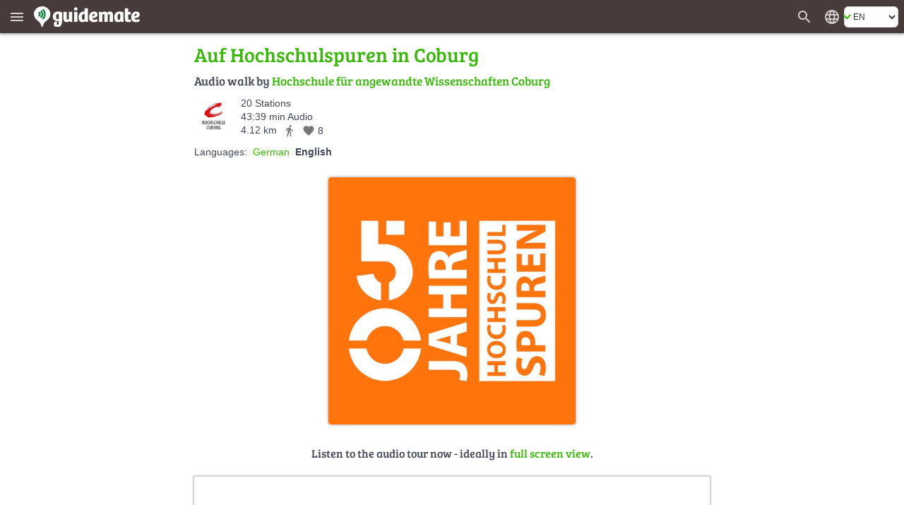

--- FILE ---
content_type: text/html; charset=UTF-8
request_url: https://en.guidemate.com/guide/Auf-Hochschulspuren-in-Coburg-60ae40c4bb09dc3fb8ed5971?selectedGuideLocale=en
body_size: 11211
content:




<!DOCTYPE html>
<html lang="en">
<head>
    <title>Auf Hochschulspuren in Coburg - audio tour | guidemate</title>
    <link rel="shortcut icon" href="/assets/images/favicons/5ce3ec05b4ce058cd7e3cdf830627ab7-favicon.ico">
<link rel="icon" sizes="16x16 32x32 64x64" href="/assets/images/favicons/5ce3ec05b4ce058cd7e3cdf830627ab7-favicon.ico">
<link rel="icon" type="image/png" sizes="196x196" href="/assets/images/favicons/07300f452f2e177c3ce455fb22ddcfb5-favicon-192.png">
<link rel="icon" type="image/png" sizes="160x160" href="/assets/images/favicons/d94ecc609a31b48690a8ea5997a68039-favicon-160.png">
<link rel="icon" type="image/png" sizes="96x96" href="/assets/images/favicons/75204a222061773837ccd5addb349775-favicon-96.png">
<link rel="icon" type="image/png" sizes="64x64" href="/assets/images/favicons/8edd6bb4cfefe0df07d887d6356fef6f-favicon-64.png">
<link rel="icon" type="image/png" sizes="32x32" href="/assets/images/favicons/89e1a832d7f63c28a7203f0d04230f4c-favicon-32.png">
<link rel="icon" type="image/png" sizes="16x16" href="/assets/images/favicons/76dbac61f59080dabea1b554ec693870-favicon-16.png">


    <meta name="viewport" content="width=device-width, initial-scale=1.0, user-scalable=0" />

    


<meta name="og:site_name" content="guidemate" />
<meta name="fb:admins" content="1086112803" />


    

<script type="text/javascript">
  // I18n-Messages that must be referenced in JS-Code
  // Messages can be added using Html(addJsMsgs())
  msgs = {};
  function msg(key) {
    var message = msgs[key];
    if (typeof message == 'undefined' || message == null) {
      return "UNRESOLVED KEY: " + key;
    }

    var args = arguments;

    if (args.length > 1) {
      return message.replace(/\{(\d+)\}/g, function() {
        return args[parseInt(arguments[1], 10) + 1];
      });
    } else {
      return message;
    }

  }
</script>

<script type="text/javascript">
    msgs['registerConfirm.email']='E-mail';
msgs['user.vouchers.voucherDetails']='Voucher details';
msgs['user.unconfirmedEmailDialog.link']='Send confirmation link again to {0}';
msgs['menu.tourStats']='Tour statistics';
msgs['user.vouchers.forApp']='For the app {0}';
msgs['user.vouchers.discountInPercent']='Discount in percent';
msgs['user.newsletter.subscribe.button']='Subscribe';
msgs['user.publicData']='Publicly visible data';
msgs['user.changeEmail']='Change email';
msgs['feedback.yourName']='Your name';
msgs['user.city']='City';
msgs['user.sales.guide']='Guide';
msgs['user.dialog.removeAccountQuestion']='Do you really want to remove your user account? This action cannot be undone!';
msgs['registerConfirm.registerButtonTitle']='Register';
msgs['user.vouchers.batchName.description']='Optional. Only for internal tracking.';
msgs['feedback.success.title']='Feedback sent';
msgs['user.deregistered.text']='Your account was deleted and you are logged out now.';
msgs['menu.changeWebsiteLanguage']='Change the website\'s language';
msgs['user.sales.noSalesInPeriod']='No sales in this period';
msgs['currentPosition.pleaseWait']='Please wait, your current position is determined...';
msgs['user.payments.inclVAT']='incl. {0} VAT';
msgs['user.vouchers.validFrom']='Valid from';
msgs['menu.noLoginWanted']='Continue without login';
msgs['user.loggedInAs']='Logged in as';
msgs['user.vouchers.downloadRedeemedVouchers']='Download redeemed vouchers';
msgs['user.vouchers']='Create vouchers';
msgs['user.removeAccountWithGuides']='<p>To remove your user account, you first have to remove all tours that belong to this account.<\/p><p>Go to the edit view of each tour and click on the delete button.<\/p>';
msgs['menu.language.de']='Deutsch';
msgs['user.setPasswordAtFacebook']='Change password in facebook';
msgs['user.photo']='Profile image';
msgs['user.repeatPassword']='Repeat password';
msgs['user.aboutMe']='About me';
msgs['currentPosition.noPosition']='Unfortunately, your current position could not be determined.';
msgs['feedback.introduction']='Have you noticed a bug? Or do you have wishes or other feedback about guidemate? Let us know!';
msgs['feedback.success.message']='Thank you for your feedback!';
msgs['user.sales.sumFinalPrice']='Sum final price';
msgs['common.error.loadingFromServer']='Error loading data from server';
msgs['user.contactPerson']='Contact person';
msgs['user.changeEmailConfirmation.text']='We have send you an e-mail with a confirmation link to your new address.<br><br>Please click on this confirmation link. That way, we can be sure that the entered address is yours.';
msgs['common.pagination.goToPage']='Go to page {0}';
msgs['registerConfirm.username']='Username';
msgs['menu.loginWithFacebook']='Login with facebook';
msgs['user.sales.numberOfSales']='Number of sales';
msgs['user.sales.halfyear']='Half-year';
msgs['menu.login']='Login';
msgs['menu.showMainMenu']='Show main menu';
msgs['common.and']='and';
msgs['user.vouchers.downloadUnredeemedVouchers']='Download unredeemed vouchers';
msgs['user.newsletter']='Newsletter';
msgs['menu.allGuides']='All Tours';
msgs['user.website']='Website';
msgs['user.password']='Password';
msgs['menu.registerWithFacebook']='Register with facebook';
msgs['user.dialog.removeAccount']='Remove account';
msgs['feedback.featureWish']='Feature request';
msgs['user.vouchers.downloadMultipleVoucherPdfs']='One PDF per voucher (ZIP file)';
msgs['user.viewMyPublicProfile']='View my public profile';
msgs['user.deregistered.title']='Account deleted';
msgs['common.at']='at';
msgs['user.vouchers.allRedeemed']='All vouchers are already redeemed.';
msgs['login.invalidData']='Invalid username or password!';
msgs['user.sales.aggregation']='Aggregation';
msgs['user.vouchers.discount']='Discount';
msgs['user.payments']='Paid tours';
msgs['user.payments.noGuidesYet']='You haven\'t bought any guides yet.';
msgs['registerConfirm.registerForRedeemingVoucher']='The voucher code is valid. For redeeming the voucher, you have to create an account so that you can use the paid audio guide permanently. Just fill out these fields:';
msgs['user.payments.paidOn']='Paid on';
msgs['user.vouchers.numberOfVouchers']='Number of vouchers';
msgs['feedback.otherFeedback']='Other feedback';
msgs['user.emailaddress']='E-mail address';
msgs['menu.registerSuccessfulSubtitle']='You have received an e-mail. Click on the link in the e-mail to complete the registration.';
msgs['user.sales.year']='Year';
msgs['menu.forgotPasswordInvalidEMail']='Please enter a valid e-mail address.';
msgs['user.newPassword']='New password';
msgs['user.company']='Organisation or company';
msgs['user.sales.back']='back';
msgs['menu.map']='Map';
msgs['menu.logout']='Logout';
msgs['user.sendConfirmationMailAgain']='send confirmation mail again';
msgs['user.vouchers.downloadRedemptionsAsCSV']='Remptions as CSV file';
msgs['user.unconfirmedEmailaddress']='Unconfirmed e-mail address';
msgs['login.facebook.failed.noEmail']='Unfortunately, Facebook did not return your e-mail address, so registration via Facebook will not work. Please use the normal registration with username\/password instead.';
msgs['user.wantNewsletter']='I wish to receive the newsletter by e-mail.';
msgs['user.changeUsername']='Change username';
msgs['user.createdTours']='Published guides by';
msgs['buttons.edit']='Edit';
msgs['menu.myAccount']='My account';
msgs['buttons.send']='Send';
msgs['menu.forgotPasswordEmailSent']='You should receive an e-mail with a link for resetting the password soon if there is an associated account.';
msgs['user.loginData']='Login data';
msgs['feedback.whatReport']='What would you like to report?';
msgs['user.deleteAccountPage.loginFirst']='For deleting the account, you first have to log in for a last time. If you have forgotten your username and\/or your password, just click on \"Forgot password\" below.';
msgs['registerConfirm.acceptTerms']='I accept the <a href=\"{0}\" target=\"_blank\">Terms and conditions<\/a> and the <a href=\"{1}\" target=\"_blank\">privacy policy<\/a>';
msgs['user.sales.allGuides']='All guides';
msgs['registerConfirm.fillOutFields']='Please fill out these fields! That\'s all we need.';
msgs['user.viewPublicProfile']='View public profile';
msgs['feedback.loggedOutMessage']='If you enter your name and your e-mail address,<br> we can send you an answer';
msgs['menu.rememberMe']='Remember me';
msgs['search.whichCity']='Which city should be displayed?';
msgs['user.changeEmailConfirmation.heading']='E-mail has been send';
msgs['user.sales.forward']='forward';
msgs['buttons.cancel']='Cancel';
msgs['menu.forgotPassword']='Forgot password?';
msgs['menu.registerSubtitle']='As a guidemate member, you can buy guides and listen to them on multiple devices. Or produce and publish your own guides.';
msgs['user.unconfirmedEmailDialog.sentAgain']='The confirmation link was sent to {0} again.';
msgs['user.vouchers.validTo']='Valid to';
msgs['buttons.ok']='OK';
msgs['feedback.yourBrowser']='Your browser';
msgs['user.vouchers.allMyVouchers']='All my vouchers';
msgs['menu.noLoginQuestion']='You don\'t have an account yet?';
msgs['user.deleteAccountPage.title']='Delete Account';
msgs['menu.homepage']='Homepage';
msgs['user.dialog.invalidEnteredData']='It seems that you have entered invalid data. Please fix this first.';
msgs['registerConfirm.newsletter']='I want to receive news and offers via E-mail';
msgs['user.passwordWasChanged']='The password was changed successfully.';
msgs['user.vouchers.discountPercentageDescription']='Attention: in the iPhone-App, only 100% vouchers can be applied!';
msgs['registerConfirm.password']='Password';
msgs['menu.language.en']='English';
msgs['buttons.refresh']='Refresh';
msgs['feedback.optional']='optional';
msgs['menu.or']='or';
msgs['common.pagination.currentPageIs']='Current page is {0}';
msgs['user.newsletter.subscribed']='You are subscribed for our <b>newsletter<\/b>';
msgs['user.newsletter.unsubscribe.button']='Unsubscribe';
msgs['feedback.title']='Feedback';
msgs['user.newsletter.unsubscribe.text']='Do you want to unsubscribe from our newsletter?';
msgs['buttons.remove']='Remove';
msgs['user.dialog.changePassword']='Change password';
msgs['user.vouchers.batchName.short']='Name';
msgs['menu.register']='Register';
msgs['buttons.no']='No';
msgs['user.setPassword.emailSent']='We sent you an email with a link for setting the password.';
msgs['buttons.close']='Close';
msgs['buttons.search']='Search for guides';
msgs['user.vouchers.count']='Count';
msgs['user.profilePageOf']='Profile page of';
msgs['buttons.save']='Save';
msgs['registerConfirm.yourName']='Your Name';
msgs['user.sales.day']='Day';
msgs['user.sales.period']='Period';
msgs['user.sales.week']='Week';
msgs['buttons.create']='Create';
msgs['user.deleteAccountPage.description']='If you have created an account at guidemate (via the app or the website), you can delete the account along with all saved data here.';
msgs['user.unconfirmedEmailaddress.description']='will be switched to, once you click the confirmation link';
msgs['feedback.bug']='Bug';
msgs['user.vouchers.createVouchers']='Create vouchers';
msgs['user.vouchers.downloadOneVoucherPdf']='PDF with one page per voucher';
msgs['common.audiowalk']='Audio walk';
msgs['currentPosition.title']='Localization';
msgs['user.deletedName']='anonymous';
msgs['user.vouchers.created']='Created';
msgs['user.country']='Country';
msgs['login.facebook.failed.instructions']='<p>Please try again. Also try logging out and logging in again on facebook.<\/p><p>If the problem persists, please send us a message via the <a href=\"javascript:void(0)\" onclick=\"{0}\">feedback form<\/a>. We will then try to solve the problem as soon as possible.<\/p>';
msgs['menu.cancelForgotPassword']='Back, I remember now!';
msgs['search.citySelection.title']='Choose City';
msgs['user.sales.calendarWeek']='Week';
msgs['user.unconfirmedEmailDialog.text']='You have not confirmed your e-mail yet. Please click on the link in the registration confirmation e-mail. If you did not receive the e-mail, we can send it again:';
msgs['menu.forgotPasswordSubtitle']='No worries, we\'ll send you an e-mail to choose a new one.';
msgs['feedback.currentPage']='Current page';
msgs['user.noGuidesPublishedYet']='No guides published yet';
msgs['user.sales']='My Sales';
msgs['user.vouchers.details']='Details';
msgs['user.vouchers.validForGuide']='Valid for guide';
msgs['menu.myGuides']='My Tours';
msgs['user.username']='Username';
msgs['user.sales.periodTo']='to';
msgs['user.unconfirmedEmailDialog.goToAccount']='Alternatively, can change your e-mail in the <a href=\"{0}\">account settings<\/a>.';
msgs['registerConfirm.title']='Finish Registration';
msgs['user.company.description']='leave empty, if you are a private person';
msgs['common.pagination.previousPage']='Previous page';
msgs['menu.registerHeading']='Become a';
msgs['registerConfirm.wantsPaidTours']='I want to sell audioguides myself via this platform';
msgs['user.removeAccountNoGuides']='Click the button below to remove your user account along with all associated data irrevocably.<br><br>Your <i>comments<\/i> will not be removed, but marked as anonymous. If you would like to see them removed completely, just remove them individually before you click the button.';
msgs['buttons.yes']='Yes';
msgs['user.unconfirmedEmailDialog.title']='Unconfirmed e-mail address';
msgs['user.accountData']='Account data';
msgs['feedback.reallyDiscard']='Do you really want to discard your message?';
msgs['user.sales.month']='Month';
msgs['user.setPassword']='Define a password';
msgs['user.newsletter.subscribe.text']='Do you want to subscribe for our newsletter?';
msgs['common.error']='Error';
msgs['user.sales.sumOwnShare']='Sum own share (without sales tax)';
msgs['menu.forgotPasswordSentTitle']='E-mail sent';
msgs['user.vouchers.numberOfRedeemedVouchers']='Number of redeemed vouchers';
msgs['user.emailaddress.description']='will not be published';
msgs['user.vouchers.noVouchersCreated']='You haven\'t created any vouchers yet.';
msgs['common.pagination.nextPage']='Next page';
msgs['login.facebook.waitingText']='Connecting to Facebook...';
msgs['feedback.yourMessage']='Your message:';
msgs['registerConfirm.company']='Company\/Facility\/Agency';
msgs['login.facebook.failed.title']='Login via Facebook failed';
msgs['user.vouchers.validDescription']='leave empty for no restriction';
msgs['user.changeEmailConfirmation.title']='E-mail change';
msgs['user.name']='Name';
msgs['user.profileOf']='Profile of';
msgs['user.loginRequired']='This page requires a login';
msgs['user.vouchers.downloadVoucherCodes']='Voucher codes as text file';
msgs['user.newsletter.notSubscribed']='You are <b>not<\/b> subscribed for our <b>newsletter<\/b>';
msgs['search.invalidCity']='No matching city could be found';
msgs['user.oldPassword']='Old password';
msgs['user.vouchers.batchName']='Name for this batch';
msgs['registerConfirm.repeatPassword']='Repeat Password';
msgs['feedback.messageNotEmpty']='Please enter a message';
msgs['menu.registerInstruction']='Simply enter your e-mail address.';
msgs['menu.registerSuccessful']='Registration successful';
msgs['currentPosition.noBrowserSupport']='Your browser does not support geo localization.';
msgs['registerConfirm.privatePersonLeaveEmpty']='Private persons: Please leave empty';
msgs['user.details']='User Details';
msgs['user.registeredSince']='Registered since';

    gmConfig = {"userLoggedIn":false,"appVariant":{"name":"guidemate","isDefault":true,"allowLinksToGuidemate":true,"allowWebPayment":true,"defaultColor":"#36b905","allowSearch":true,"allowDownload":true},"apiClient":{"name":"webClient","password":"i2lDl61HUEYe","urlPrefix":"/api/v1/","apiKeyParams":{"client":"webClient","apiKey":"i2lDl61HUEYe"}},"baseUrl":"https://en.guidemate.com","iosApp":{"logoUrl":"/assets/images/72ee24b94402135cc4f3afc65e628ff2-app-store-badge-en.png","storeUrl":"https://apps.apple.com/de/app/guidemate-audio-travel-guide/id604138249"},"androidApp":{"logoUrl":"/assets/images/4f027690a37fbb4b9dfb4f0863fdc6d4-google-play-badge-en.png","storeUrl":"https://play.google.com/store/apps/details?id=com.guidemate"},"authToken":"cf3deb4ac8776fcef6a724a827874581201fa352-1768584044930-efe4cb8342e59383b207c3fb","authTokenName":"csrfToken","vatPercentage":"19%","recaptchaSiteKey":"6Lew_LgZAAAAAJCSRMoAxxtD1G9KydCOPZ1LXfDV","publicationContractUrl":"/publicationContract","payPalClientId":"AZ2GjRA5qM2xBXG31Xm5ni-87pjzQq7ZnXR9mnQ0fHnEGlIvAqn-DvuWCO78","germanLocale":false,"allMeansOfTransport":[{"key":"WALK","messageKey":"tour.transport.walk","icon":"directions_walk"},{"key":"BIKE","messageKey":"tour.transport.bike","icon":"directions_bike"},{"key":"CAR","messageKey":"tour.transport.car","icon":"directions_car"},{"key":"BUS","messageKey":"tour.transport.bus","icon":"directions_bus"},{"key":"TRAIN","messageKey":"tour.transport.train","icon":"directions_railway"},{"key":"SUBWAY","messageKey":"tour.transport.subway","icon":"directions_subway"},{"key":"TRAM","messageKey":"tour.transport.tram","icon":"directions_transit"}]};
</script>


    <link href="/assets/frontend/a696170c04d46accefe45362c44c3d67-bulma.css" rel="stylesheet" type="text/css"></link>


    <link href="/assets/frontend/de8ad1c22b7501f1a5c4ff9007d1de1c-main.css" rel="stylesheet" type="text/css"></link>

    <style>
    :root {
        --primary-color: #36b905;
        --primary-color-dark: #258103;
        --dark-background: #473b3c;

        --bulma-primary: #36b905;
        --bulma-primary-h: 103.666664deg;
        --bulma-primary-s: 94.73685%;
        --bulma-primary-l: 37.2549%;

        --bulma-info-h: 103.666664deg;
        --bulma-info-s: 94.73685%;
        --bulma-info-l: 37.2549%;

        --bulma-link-h: 103.666664deg;
        --bulma-link-s: 94.73685%;
        --bulma-link-l: 37.2549%;

        --bulma-link-text: #36b905;

        --bulma-info-invert-l: 90%;
        --bulma-link-invert-l: 90%;

    }
</style>
    <script src="/assets/frontend/2ad6d79ae0dc28757bc2f97be200d9b8-global.js" type="text/javascript" async></script>
<link href="/assets/frontend/ebfe6308447c158e78419834dab18cdb-global.css" rel="stylesheet" type="text/css"></link>


    <link href="/assets/frontend/099ffc882f196b39a6cf87b3a3492bf2-fonts.css" rel="stylesheet" type="text/css"></link>


    
    


    <meta name="robots" content="index,follow">
    <meta name="og:title" content="Auf Hochschulspuren in Coburg - audio tour | guidemate" />
    <meta name="og:type" content="article" />
    <meta name="keywords" content="Audioguide,Stadtführung,Reiseführer,Audiotour,audio tour,city guide,travel guide,Coburg,Stadtrundgang,city walk,Ortsrundgang" />

    
        <meta name="og:url" content="https://en.guidemate.com/guide/Auf-Hochschulspuren-in-Coburg-60ae40c4bb09dc3fb8ed5971?selectedGuideLocale=en" />

        
            <link rel="canonical" href="https://en.guidemate.com/guide/Auf-Hochschulspuren-in-Coburg-60ae40c4bb09dc3fb8ed5971?selectedGuideLocale=en" />

            
                
                    <link rel="alternate" hreflang="de" href="https://de.guidemate.com/guide/Auf-Hochschulspuren-in-Coburg-60ae40c4bb09dc3fb8ed5971?selectedGuideLocale=de" />
                    
                
                    <link rel="alternate" hreflang="en" href="https://en.guidemate.com/guide/Auf-Hochschulspuren-in-Coburg-60ae40c4bb09dc3fb8ed5971?selectedGuideLocale=en" />
                    
                
            
        

        <meta name="og:description" content="" />
        <meta name="description" content="" />

        
            
                <meta name="og:image" content="https://guidemate.s3.fr-par.scw.cloud/tours/images/60c9e36ab6437c66ffa43d7a.jpg" />
            
        
    

    
    <meta name="apple-itunes-app" content='app-id=604138249, app-argument=guidemate://guidemate.com/guide/60ae40c4bb09dc3fb8ed5971'>

    <link href="/assets/frontend/f4f5c6d9e73760fd5f1c75233fc748ad-landingPageStyle.css" rel="stylesheet" type="text/css"></link>



</head>
<body>

    <div class="header " id="fixedPageHeader" >
        <div class="header-left">
            <button class="menu" type="button" title="Show main menu" aria-label="Show main menu"><i class="material-icons" aria-hidden="true">menu</i></button>
            <a href="/" class="homeLink">
                
                    <img class="bigLogo" src="/assets/images/724ef12978a17986967cd4fb97309267-guidemate_logo_with_text_optimized.svg" width="150" height="30" alt="guidemate">
                    <img class="smallLogo" src="/assets/images/b8e60f0dbf5dd2763d542069db18d679-guidemate-logo-flat-optimized.svg" width="24" height="24" alt="guidemate">
                
            </a>
            <gm-loading-spinner></gm-loading-spinner>
        </div>

        <div class="header-right">
            
                <a class="searchButton" href="/guides" aria-label="Search for guides" title="Search for guides"><span class="material-icons" aria-hidden="true">search</span></a>
            
            <gm-user-header-menu username='' user-may-create-paid-tours="false"></gm-user-header-menu>
            
                <div class="languageSwitcher">
                    <span class="material-icons" title='Change the website&#x27;s language'>language</span>
<div class="b-select b-is-small">
    <select id="languageSwitcher" title='Change the website&#x27;s language'>
        
            <option value="de" 
                data-url="https://de.guidemate.com/guide/Auf-Hochschulspuren-in-Coburg-60ae40c4bb09dc3fb8ed5971?selectedGuideLocale=en">DE</option>
        
            <option value="en"  selected 
                data-url="https://en.guidemate.com/guide/Auf-Hochschulspuren-in-Coburg-60ae40c4bb09dc3fb8ed5971?selectedGuideLocale=en">EN</option>
        
            <option value="fr" 
                data-url="https://fr.guidemate.com/guide/Auf-Hochschulspuren-in-Coburg-60ae40c4bb09dc3fb8ed5971?selectedGuideLocale=en">FR</option>
        
            <option value="es" 
                data-url="https://es.guidemate.com/guide/Auf-Hochschulspuren-in-Coburg-60ae40c4bb09dc3fb8ed5971?selectedGuideLocale=en">ES</option>
        
    </select>
</div>

                </div>
            
        </div>
    </div>
    <gm-unconfirmed-email-dialog unconfirmed-email=''></gm-unconfirmed-email-dialog>


<div class='mainBodyContainer headerPresent'>

    <div class="landingWrapper">
        <div class="tour-landing-page">
            



    <h1 class="small">Auf Hochschulspuren in Coburg</h1>




<h2 class="author">
    Audio walk by
    <a class="no-underline" href="/user/Hochschule_Coburg" class="showAuthorLink"
    data-authorid="606bfaa4fb8b97251e447fc0">
    
        Hochschule für angewandte Wissenschaften Coburg
    
    </a>
</h2>

<div class="tourInfos">


   <div class="author_image">
        <a class="no-underline" href="/user/Hochschule_Coburg" class="showAuthorLink"
        data-authorid="606bfaa4fb8b97251e447fc0" aria-label="Hochschule_Coburg">
        





    
    <img src="https://guidemate.s3.fr-par.scw.cloud/users/photos/60cc4822b6437c66ffa4427d_150x150q.jpg"
         alt="Hochschule_Coburg" title="Hochschule_Coburg" 
        
        data-width-height-relation="1.0"
        data-image-width="150"
         width="55" height="55" 
         />
    
    
        


        </a>
    </div>

    <div class="infos">

        <span class="infoItem">
          20 Stations
        </span>
        <br>
        
        <span class="infoItem">
          43:39 min Audio
        </span>
        <br>
        
        <span class="infoItem lengthTransportLikes">
            
                <span>4.12 km</span>
            

            <span class="meansOfTransport material-icons md-18"
                  title='Means of transport: Walk'>directions_walk</span>

            
    <span class="likeInfo"><span class="material-icons md-18" title="Number of likes">favorite</span> <span class="numberOfLikes">8</span></span>

        </span>
    </div>

    
        
            <div class="b-mt-3 b-mb-3">
                <span class="b-pr-1">Languages:</span>
                
                    <span class="b-pr-1">
                        
                            <a href="https://en.guidemate.com/guide/Auf-Hochschulspuren-in-Coburg-60ae40c4bb09dc3fb8ed5971?selectedGuideLocale=de">German</a>
                        
                    </span>
                
                    <span class="b-pr-1">
                        
                            <b>English</b>
                        
                    </span>
                
            </div>
        
    

</div>



    





    
    <img src="https://guidemate.s3.fr-par.scw.cloud/tours/images/60c9e36ab6437c66ffa43d7a_500x500c.jpg"
         alt="Auf Hochschulspuren in Coburg" title="Auf Hochschulspuren in Coburg" 
        
        data-width-height-relation="1.0"
        data-image-width="500"
         width="500" height="500" 
         class="onlyImage"  />
    
    
    







            
                
                    <h3 class="continue">
                        Listen to the audio tour now - ideally in <a href="/guides/60ae40c4bb09dc3fb8ed5971?selectedGuideLocale=en">full screen view</a>.
                    </h3>
                

                <iframe src="/loadingTourPlaceholder"
                        data-src="/tourWidget/60ae40c4bb09dc3fb8ed5971?embedUrl=https%3A%2F%2Fen.guidemate.com%2Fguide%2FAuf-Hochschulspuren-in-Coburg-60ae40c4bb09dc3fb8ed5971%3FselectedGuideLocale%3Den&amp;selectedGuideLocale=en&amp;appVariant=guidemate&amp;showOnlyFullScreenTeaser=true"
                        class="tourWidget" title="Guide preview"></iframe>

                
                    <h3 class="continue">
                        Or use the app for listening to the audio walk on site:
                    </h3>
                
            

            
                
<span id="app-teaser" class="anchor"></span>
<div class="app-teaser">
    <span id="continue" class="anchor"></span>

    <img class="imgMobile" src="/assets/images/67f762daf7a16eed391a1f0dbd7c6c93-app_hand_low.jpg" width="820" height="351" aria-hidden="true" alt="">

    <div class="step">
        <div class="stepNumber">1</div>

        <div class="stepRightNow">
            <div class="label first">
                Install guidemate app
                <small>Available in the app &amp; play stores.</small>
            </div>
            <div class="appStoresButtons">
                
                    
                        <a class="no-underline appStoreButton" href="https://apps.apple.com/de/app/guidemate-audio-travel-guide/id604138249" target="_blank" rel="noopener">
                            <img src="/assets/images/72ee24b94402135cc4f3afc65e628ff2-app-store-badge-en.png" width="132" height="39" alt='Download the app on the App Store' title='Download the app on the App Store'>
                        </a>
                    
                
                
                    
                    <a class="no-underline" href="https://play.google.com/store/apps/details?id=com.guidemate" target="_blank" rel="noopener">
                        <img src="/assets/images/4f027690a37fbb4b9dfb4f0863fdc6d4-google-play-badge-en.png" width="140" height="46" alt='Download the app on Google Play' title='Download the app on Google Play'>
                    </a>
                    
                
            </div>
        </div>
    </div>
    <div class="step">
        <div class="stepNumber">2</div>

        <div class="stepRightNow">
            <div class="label">
                <a class="no-underline" href="guidemate://guidemate.com/guide/60ae40c4bb09dc3fb8ed5971">Open audio guide (in installed app)</a>
                <small>More guides available</small>
            </div>
        </div>
    </div>

    <div class="step">
        <div class="stepNumber">3</div>

        <div class="stepRightNow">
            <div class="label">
                Start the tour on site!
                <small>Audio, map &amp; infos - also available offline.</small>
            </div>
        </div>
    </div>
</div>

                <div class="stationList">
                    <h2>Stations in this audio guide:</h2>
                    <p>
                        
                        <span><a href="/station/Audioguide-Auf-Hochschulspuren-in-Coburg-60c9ee26b6437c66ffa43dab?selectedGuideLocale=en">Audioguide &quot;Auf Hochschulspuren in Coburg&quot;</a>
                            
                                (1:23 min)
                            
                             &bull; 
                        </span>
                        
                        <span><a href="/station/Studienort-Coburg-60c9d2feb6437c66ffa43bbe?selectedGuideLocale=en">Studienort Coburg</a>
                            
                                (1:07 min)
                            
                             &bull; 
                        </span>
                        
                        <span><a href="/station/Vorplatz-HUK-Coburg-60d9c257355bd50c936d1180?selectedGuideLocale=en">Vorplatz HUK Coburg</a>
                            
                                (0:21 min)
                            
                             &bull; 
                        </span>
                        
                        <span><a href="/station/Alfons-Goppel-Haus-Studierendenwohnheim-Coburg-60d9c2aa355bd50c936d1185?selectedGuideLocale=en">Alfons-Goppel-Haus | Studierendenwohnheim Coburg</a>
                            
                                (0:49 min)
                            
                             &bull; 
                        </span>
                        
                        <span><a href="/station/IPCoburg-Lohgraben-30-60d9c322355bd50c936d1190?selectedGuideLocale=en">IPCoburg | Lohgraben 30</a>
                            
                                (0:54 min)
                            
                             &bull; 
                        </span>
                        
                        <span><a href="/station/Geburtsort-der-Streibschen-Privat-Handgewerksschule-Steinweg-3-60c9d0cbb6437c66ffa43ba9?selectedGuideLocale=en">Geburtsort der Streib&#x27;schen Privat-Handgewerksschule | Steinweg 3</a>
                            
                                (2:35 min)
                            
                             &bull; 
                        </span>
                        
                        <span><a href="/station/Schlossplatz-60c9d388b6437c66ffa43bc8?selectedGuideLocale=en">Schlossplatz</a>
                            
                                (1:28 min)
                            
                             &bull; 
                        </span>
                        
                        <span><a href="/station/ArkadenHofgarten-60c9d47fb6437c66ffa43bd4?selectedGuideLocale=en">Arkaden/Hofgarten</a>
                            
                                (1:28 min)
                            
                             &bull; 
                        </span>
                        
                        <span><a href="/station/Kleiner-Rosengarten-60c9d4bbb6437c66ffa43bdb?selectedGuideLocale=en">Kleiner Rosengarten</a>
                            
                                (1:48 min)
                            
                             &bull; 
                        </span>
                        
                        <span><a href="/station/Reithalle-Wohnheim-Otto-Waldrich-60c9d501b6437c66ffa43bde?selectedGuideLocale=en">Reithalle/ Wohnheim Otto Waldrich</a>
                            
                                (0:39 min)
                            
                             &bull; 
                        </span>
                        
                        <span><a href="/station/Schulhaus-der-Baugewerksschule-60c9d56db6437c66ffa43be0?selectedGuideLocale=en">Schulhaus der Baugewerksschule</a>
                            
                                (2:21 min)
                            
                             &bull; 
                        </span>
                        
                        <span><a href="/station/Stadtpunkt-Fugenlos-60c9d5f4b6437c66ffa43be9?selectedGuideLocale=en">Stadtpunkt Fugenlos</a>
                            
                                (0:13 min)
                            
                             &bull; 
                        </span>
                        
                        <span><a href="/station/Marktplatz-60c9d61bb6437c66ffa43bee?selectedGuideLocale=en">Marktplatz</a>
                            
                                (1:22 min)
                            
                             &bull; 
                        </span>
                        
                        <span><a href="/station/Prinz-Albert-Denkmal-60c9d636b6437c66ffa43bf3?selectedGuideLocale=en">Prinz Albert Denkmal</a>
                            
                                (1:12 min)
                            
                             &bull; 
                        </span>
                        
                        <span><a href="/station/Herzogliche-Baugewerksschule-Hexenturm-60c9d6c0b6437c66ffa43bf8?selectedGuideLocale=en">Herzogliche Baugewerksschule | Hexenturm</a>
                            
                                (0:34 min)
                            
                             &bull; 
                        </span>
                        
                        <span><a href="/station/Studentenbude-Albertsplatz-60c9d76bb6437c66ffa43bfd?selectedGuideLocale=en">&quot;Studentenbude&quot; | Albertsplatz</a>
                            
                                (0:54 min)
                            
                             &bull; 
                        </span>
                        
                        <span><a href="/station/Streibscher-Bau-Ketschendorfer-Strasse-8-60c9d7c2b6437c66ffa43c02?selectedGuideLocale=en">Streib&#x27;scher Bau | Ketschendorfer Straße 8</a>
                            
                                (0:43 min)
                            
                             &bull; 
                        </span>
                        
                        <span><a href="/station/Absolventenfeier-Kongresshaus-Rosengarten-60c9d7f4b6437c66ffa43c79?selectedGuideLocale=en">Absolventenfeier | Kongresshaus Rosengarten</a>
                            
                                (1:32 min)
                            
                             &bull; 
                        </span>
                        
                        <span><a href="/station/Creapolis-Schlachthofvilla-Gueterbahnhofsmaterial-60c9da03b6437c66ffa43c82?selectedGuideLocale=en">Creapolis | Schlachthofvilla &amp; Güterbahnhofsmaterial</a>
                            
                                (2:35 min)
                            
                             &bull; 
                        </span>
                        
                        <span><a href="/station/Verbindung-unserer-Campusse-Frankenbruecke-60c9db73b6437c66ffa43c87?selectedGuideLocale=en">Verbindung unserer Campusse |Frankenbrücke</a>
                            
                                (0:46 min)
                            
                            
                        </span>
                        
                    </p>
                </div>
            


            
                <div class="b-mb-6">
                    <h2>Cities with other audio tours nearby:</h2>
                    
<div class="citiesGrid">
    
    <div class="city">
        <a href="/city/Coburg" title="Coburg">Coburg</a><br>
        
            <span title="6 Audio tours">6 Audio tours</span>
        
    </div>
    
    <div class="city">
        <a href="/guide/Hoerspaziergang-mit-Rabbiner-Alexander-Nachama-in-Erfurt-61c22d968f83012c270fcf65" title="Erfurt">Erfurt</a><br>
        
            <span title="Hörspaziergang mit Rabbiner Alexander Nachama in Erfurt">Hörspaziergang mit Rabbiner Alexander Nachama in Erfurt</span>
        
    </div>
    
    <div class="city">
        <a href="/city/Weimar" title="Weimar">Weimar</a><br>
        
            <span title="5 Audio tours">5 Audio tours</span>
        
    </div>
    
    <div class="city">
        <a href="/city/Nuremberg" title="Nuremberg">Nuremberg</a><br>
        
            <span title="2 Audio tours">2 Audio tours</span>
        
    </div>
    
    <div class="city">
        <a href="/guide/Knoten-Audiowalks-zu-den-Wasserfluessen-der-Stadt-66f2a0d9e25c9a1263e8def2" title="Würzburg">Würzburg</a><br>
        
            <span title="K(n)oten - Audiowalks zu den Wasserflüssen der Stadt ">K(n)oten - Audiowalks zu den Wasserflüssen der Stadt </span>
        
    </div>
    
    <div class="city">
        <a href="/guide/Das-begehbare-Herz-als-Audioguide-KAF-61706e41d231b143e6758a3f" title="Fulda">Fulda</a><br>
        
            <span title="Das begehbare Herz als Audioguide - KAF">Das begehbare Herz als Audioguide - KAF</span>
        
    </div>
    
    <div class="city">
        <a href="/guide/Hoerspaziergang-Juedisches-Leben-und-juedische-Geschichte-in-Gera-61c1a7000f5e9e53b849949e" title="Gera">Gera</a><br>
        
            <span title="Hörspaziergang Jüdisches Leben und jüdische Geschichte in Gera">Hörspaziergang Jüdisches Leben und jüdische Geschichte in Gera</span>
        
    </div>
    
    <div class="city">
        <a href="/guide/Hoerspaziergang-Juedische-Geschichte-in-Altenburg-61c22d518f83012c270fcf5d" title="Altenburg">Altenburg</a><br>
        
            <span title="Hörspaziergang Jüdische Geschichte in Altenburg">Hörspaziergang Jüdische Geschichte in Altenburg</span>
        
    </div>
    
    <div class="city">
        <a href="/guide/Hoerspaziergang-Juedische-Geschichte-in-Nordhausen-61c202040f5e9e53b8499aec" title="Nordhausen">Nordhausen</a><br>
        
            <span title="Hörspaziergang Jüdische Geschichte in Nordhausen">Hörspaziergang Jüdische Geschichte in Nordhausen</span>
        
    </div>
    
    <div class="city">
        <a href="/guide/LAUSCHPLAeTZE-Auf-Entdeckungstour-mit-dem-Froschkoenig-im-Kinzigtal-667538635305c577b93e4885" title="Hanau">Hanau</a><br>
        
            <span title="LAUSCHPLÄTZE: Auf Entdeckungstour mit dem Froschkönig im Kinzigtal">LAUSCHPLÄTZE: Auf Entdeckungstour mit dem Froschkönig im Kinzigtal</span>
        
    </div>
    
</div>
                </div>
            
        </div>

      </div>

        
    

<div class="footer">
  
  <div class="footerBoxes">

    <div class="footerBox">
    <div class="footerBoxHeader">Account</div>
    <div class="footerBoxBody">
        
      
        <a href="javascript:void(0)" onclick="showLoginDialog('register'); return false;">Register</a><br>
        <a href="javascript:void(0)" onclick="showLoginDialog(); return false;">Login</a>
      
    
    </div>
</div>
    
    <div class="footerBox">
    <div class="footerBoxHeader">About us</div>
    <div class="footerBoxBody">
        
      
        <a href="/pricing">Prices and conditions</a>
        
        <a href="/pressInfo">Press info</a><br>
      
      <a href="/technology">Technology</a>
    
    </div>
</div>
    
    <div class="footerBox">
    <div class="footerBoxHeader">Community</div>
    <div class="footerBoxBody">
        
      
        <a href="/blog">Blog</a>
      
      <a href="/affiliate-program">Affiliate Program</a>
      <a href="/guidelines">Guidelines</a><br>
      <a href="mailto:missbrauch_melden@guidemate.com">Report abuse</a>
    
    </div>
</div>
    
    <div class="footerBox">
    <div class="footerBoxHeader">Support</div>
    <div class="footerBoxBody">
        
      <a href="/faq">FAQ</a> <br>
      
        <a href="/guideToGuide">Guide to guide</a><br>
        
        
        <a href="/tourguides">Your city tour as an audio guide</a>
      
      <a href="javascript:void(0)" onclick="window.showFeedbackDialog()">Feedback</a>
    
    </div>
</div>

    
      <div class="footerBox">
    <div class="footerBoxHeader">Everywhere</div>
    <div class="footerBoxBody">
        
        <a href="https://www.instagram.com/guidemate_audiowalks/" target="_blank" rel="noopener">Instagram</a><br>
        <a href="http://www.facebook.com/guidemate" target="_blank" rel="noopener">Facebook</a><br>
        <a href="http://www.youtube.com/user/guidemate" target="_blank" rel="noopener">YouTube</a><br>
      
    </div>
</div>
    

    <div class="footerBox">
    <div class="footerBoxHeader">Apps</div>
    <div class="footerBoxBody">
        
      <a href="https://play.google.com/store/apps/details?id=com.guidemate" target="_blank" rel="noopener">Android App</a><br>
      <a href="https://apps.apple.com/de/app/guidemate-audio-travel-guide/id604138249" target="_blank" rel="noopener">iPhone App</a><br>
    
    </div>
</div>
  </div>
  
  <div class="footerLastLine">
    <a href="/termsAndConditions">Terms and conditions</a> |
    <a href="/privacy">Privacy</a> |
    <a href="/legalNotice">Legal notice</a>
  </div>
</div>


    <script src="/assets/frontend/9c98ff985899303b45e37b149b8fa0b6-landingPage.js" type="text/javascript" async></script>

</div>

<div class="overlayMenuContainer">
    <div class="overlayMenu">
        <img src="/assets/images/b9a895417912bee544df0497de0f23cf-bg_street_small.png" width="493" height="247" class="overlayStreetImage">
        
            <h3>Tours</h3>
            
            
                <a class="menuItem  "
                   href="/guides"><i class="material-icons" aria-hidden="true">search</i><span>Search</span></a>
            
                <a class="menuItem  "
                   href="/voucher"><i class="material-icons" aria-hidden="true">redeem</i><span>Redeem voucher</span></a>
            
                <a class="menuItem  "
                   href="/cities"><i class="material-icons" aria-hidden="true">location_city</i><span>Audio tours by city</span></a>
            
                <a class="menuItem  "
                   href="/blog"><i class="material-icons" aria-hidden="true">rss_feed</i><span>Blog</span></a>
            
        
            <h3>Account</h3>
            
            
                <a class="menuItem register "
                   href="#"><i class="material-icons" aria-hidden="true">person_add</i><span>Register</span></a>
            
                <a class="menuItem login "
                   href="#"><i class="material-icons" aria-hidden="true">person</i><span>Login</span></a>
            
        
            <h3>Support</h3>
            
            
                <a class="menuItem  "
                   href="/faq"><i class="material-icons" aria-hidden="true">question_answer</i><span>FAQ</span></a>
            
                <a class="menuItem  "
                   href="/guideToGuide"><i class="material-icons" aria-hidden="true">description</i><span>Guide to guide</span></a>
            
                <a class="menuItem feedback "
                   href="#"><i class="material-icons" aria-hidden="true">feedback</i><span>Feedback</span></a>
            
        
            <h3>About us</h3>
            
            
                <a class="menuItem  "
                   href="/pricing"><i class="material-icons" aria-hidden="true">info</i><span>Prices and conditions</span></a>
            
                <a class="menuItem  "
                   href="/affiliate-program"><i class="material-icons" aria-hidden="true">euro</i><span>Affiliate Program</span></a>
            
                <a class="menuItem  "
                   href="/pressInfo"><i class="material-icons" aria-hidden="true">info</i><span>Press info</span></a>
            
                <a class="menuItem  "
                   href="/technology"><i class="material-icons" aria-hidden="true">info</i><span>Technology</span></a>
            
                <a class="menuItem  "
                   href="/termsAndConditions"><i class="material-icons" aria-hidden="true">description</i><span>Terms and conditions</span></a>
            
                <a class="menuItem  "
                   href="/privacy"><i class="material-icons" aria-hidden="true">description</i><span>Privacy</span></a>
            
                <a class="menuItem  "
                   href="/legalNotice"><i class="material-icons" aria-hidden="true">info</i><span>Legal notice</span></a>
            
        

    </div>
</div>

</body>
</html>




--- FILE ---
content_type: text/html; charset=UTF-8
request_url: https://en.guidemate.com/tourWidget/60ae40c4bb09dc3fb8ed5971?embedUrl=https%3A%2F%2Fen.guidemate.com%2Fguide%2FAuf-Hochschulspuren-in-Coburg-60ae40c4bb09dc3fb8ed5971%3FselectedGuideLocale%3Den&selectedGuideLocale=en&appVariant=guidemate&showOnlyFullScreenTeaser=true
body_size: 14831
content:
<!DOCTYPE html>
<html>
<head>
    <title>Auf Hochschulspuren in Coburg</title>
    <meta name="robots" content="noindex,follow">

    <link rel="shortcut icon" href="/assets/images/favicons/5ce3ec05b4ce058cd7e3cdf830627ab7-favicon.ico">
<link rel="icon" sizes="16x16 32x32 64x64" href="/assets/images/favicons/5ce3ec05b4ce058cd7e3cdf830627ab7-favicon.ico">
<link rel="icon" type="image/png" sizes="196x196" href="/assets/images/favicons/07300f452f2e177c3ce455fb22ddcfb5-favicon-192.png">
<link rel="icon" type="image/png" sizes="160x160" href="/assets/images/favicons/d94ecc609a31b48690a8ea5997a68039-favicon-160.png">
<link rel="icon" type="image/png" sizes="96x96" href="/assets/images/favicons/75204a222061773837ccd5addb349775-favicon-96.png">
<link rel="icon" type="image/png" sizes="64x64" href="/assets/images/favicons/8edd6bb4cfefe0df07d887d6356fef6f-favicon-64.png">
<link rel="icon" type="image/png" sizes="32x32" href="/assets/images/favicons/89e1a832d7f63c28a7203f0d04230f4c-favicon-32.png">
<link rel="icon" type="image/png" sizes="16x16" href="/assets/images/favicons/76dbac61f59080dabea1b554ec693870-favicon-16.png">

    <link href="/assets/frontend/a696170c04d46accefe45362c44c3d67-bulma.css" rel="stylesheet" type="text/css"></link>


    <style>
    :root {
        --primary-color: #36b905;
        --primary-color-dark: #258103;
        --dark-background: #473b3c;

        --bulma-primary: #36b905;
        --bulma-primary-h: 103.666664deg;
        --bulma-primary-s: 94.73685%;
        --bulma-primary-l: 37.2549%;

        --bulma-info-h: 103.666664deg;
        --bulma-info-s: 94.73685%;
        --bulma-info-l: 37.2549%;

        --bulma-link-h: 103.666664deg;
        --bulma-link-s: 94.73685%;
        --bulma-link-l: 37.2549%;

        --bulma-link-text: #36b905;

        --bulma-info-invert-l: 90%;
        --bulma-link-invert-l: 90%;

    }
</style>

    
<script type="text/javascript">
  // I18n-Messages that must be referenced in JS-Code
  // Messages can be added using Html(addJsMsgs())
  msgs = {};
  function msg(key) {
    var message = msgs[key];
    if (typeof message == 'undefined' || message == null) {
      return "UNRESOLVED KEY: " + key;
    }

    var args = arguments;

    if (args.length > 1) {
      return message.replace(/\{(\d+)\}/g, function() {
        return args[parseInt(arguments[1], 10) + 1];
      });
    } else {
      return message;
    }

  }
</script>

    <script src="/assets/frontend/a799be2e7758d2f1156ef5789c247d14-tourWidget.js" type="text/javascript" ></script>
<link href="/assets/frontend/1a0166b21fa348581c521c29bf465bc8-tourWidget.css" rel="stylesheet" type="text/css"></link>



    
<script type="text/javascript">

    
        var data = {"tour":{"id":"60ae40c4bb09dc3fb8ed5971","title":"Auf Hochschulspuren in Coburg","description":"","plainTextDescription":"","fullUrl":"https://guidemate.com/guide/Auf-Hochschulspuren-in-Coburg-60ae40c4bb09dc3fb8ed5971","authorUsername":"Hochschule_Coburg","authorId":"606bfaa4fb8b97251e447fc0","created":"2021-05-26 12:36:20.842","createdReadable":"5/26/21","language":"en","languageName":"English","languageTag":"en","otherLanguages":["de"],"allLanguages":[{"code":"de","languageTag":"de","isCurrent":false,"detailsUrl":"https://en.guidemate.com/guides/60ae40c4bb09dc3fb8ed5971?selectedGuideLocale=de","widgetUrl":"https://en.guidemate.com/tourWidget/60ae40c4bb09dc3fb8ed5971?selectedGuideLocale=de&showTourDetails=true","displayName":"German"},{"code":"en","languageTag":"en","isCurrent":true,"detailsUrl":"https://en.guidemate.com/guides/60ae40c4bb09dc3fb8ed5971?selectedGuideLocale=en","widgetUrl":"https://en.guidemate.com/tourWidget/60ae40c4bb09dc3fb8ed5971?selectedGuideLocale=en&showTourDetails=true","displayName":"English"}],"city":"Coburg","countryCode":"DE","meansOfTransport":"WALK","presentationMode":"MapCentered","averageRating":0.0,"numberOfRatings":0,"numberOfLikes":8,"isLikedByUser":false,"bounds":{"lowerLeft":{"longitude":10.95717212447787,"latitude":50.253519138830626},"upperRight":{"longitude":10.97071484067274,"latitude":50.26320365336775}},"numberOfComments":0,"numberOfPoints":20,"lengthInMeters":4121,"pointsConnected":true,"audioLengthInSeconds":2619,"stationFinishedAction":"ask","paidByUser":true,"tourDetailsUrl":"https://en.guidemate.com/guides/60ae40c4bb09dc3fb8ed5971?selectedGuideLocale=en","landingPageUrl":"https://guidemate.com/guide/Auf-Hochschulspuren-in-Coburg-60ae40c4bb09dc3fb8ed5971","autoPlayOptions":{"skipOneStationAllowed":false,"leaveLinearModeOnReturn":false},"priceText":"free","authorFullName":"Hochschule_Coburg (Hochschule für angewandte Wissenschaften Coburg)","authorDetailsUrl":"/user/Hochschule_Coburg","authorImage":{"quadraticM":{"url":"https://guidemate.s3.fr-par.scw.cloud/users/photos/60cc4822b6437c66ffa4427d_150x150q.jpg","width":150,"height":150,"sizeInBytes":5484},"w500":{"url":"https://guidemate.s3.fr-par.scw.cloud/users/photos/60cc4822b6437c66ffa4427d_500x500c.jpg","width":500,"height":500,"sizeInBytes":26482},"medium":{"url":"https://guidemate.s3.fr-par.scw.cloud/users/photos/60cc4822b6437c66ffa4427d_200x200.jpg","width":200,"height":200,"sizeInBytes":7794},"big":{"url":"https://guidemate.s3.fr-par.scw.cloud/users/photos/60cc4822b6437c66ffa4427d_1000x1000.jpg","width":1000,"height":1000,"sizeInBytes":62764}},"photo":{"quadraticD":{"url":"https://guidemate.s3.fr-par.scw.cloud/tours/images/60c9e36ab6437c66ffa43d7a_300x300q.jpg","width":300,"height":300,"sizeInBytes":21160},"quadraticM":{"url":"https://guidemate.s3.fr-par.scw.cloud/tours/images/60c9e36ab6437c66ffa43d7a_150x150q.jpg","width":150,"height":150,"sizeInBytes":9303},"w500":{"url":"https://guidemate.s3.fr-par.scw.cloud/tours/images/60c9e36ab6437c66ffa43d7a_500x500c.jpg","width":500,"height":500,"sizeInBytes":39032},"medium":{"url":"https://guidemate.s3.fr-par.scw.cloud/tours/images/60c9e36ab6437c66ffa43d7a_200x200.jpg","width":200,"height":200,"sizeInBytes":12167},"big":{"url":"https://guidemate.s3.fr-par.scw.cloud/tours/images/60c9e36ab6437c66ffa43d7a.jpg","width":595,"height":595,"sizeInBytes":130709}}},"tourPoints":[{"id":"60c9ee26b6437c66ffa43dab","tourId":"60ae40c4bb09dc3fb8ed5971","title":"Audioguide \"Auf Hochschulspuren in Coburg\"","authorId":"606bfaa4fb8b97251e447fc0","authorUsername":"Hochschule_Coburg","location":{"longitude":10.958322064553231,"latitude":50.26316003097031},"connection":{"waypoints":[{"id":2,"location":{"longitude":10.958200000000001,"latitude":50.263130000000004},"manual":false},{"id":1,"location":{"longitude":10.95813,"latitude":50.263250000000006},"manual":false},{"id":0,"location":{"longitude":10.958450000000001,"latitude":50.263290000000005},"manual":false}],"routeCopyrights":"Map data ©2021 GeoBasis-DE/BKG (©2009), Google","lengthInMeters":57},"description":"","plainTextDescription":"","shortDescription":"","positionInTour":0,"numberOfViews":26,"numberOfComments":0,"contentType":"audio","tourRating":0.0,"tourTitle":"Auf Hochschulspuren in Coburg","audioComments":[],"mustBePaid":false,"paidByUser":true,"extras":{"asList":[]},"audioLengthInSeconds":83,"audioFile":{"url":"https://guidemate.s3.fr-par.scw.cloud/tourPoints/audio/60c9ee59b6437c66ffa43db0-u2uxYf90daNgKqV.mp3","lengthInSeconds":83,"sizeInBytes":1342564},"hqAudioFile":{"url":"https://guidemate.s3.fr-par.scw.cloud/tourPoints/audio/60c9ee5bb6437c66ffa43db1-b1DnPYS4jIx6sfh.mp3","lengthInSeconds":83,"sizeInBytes":1342564},"photo":{"quadraticM":{"url":"https://guidemate.s3.fr-par.scw.cloud/tourPoints/images/60c9ef03b6437c66ffa43dbc_150x150q.jpg","width":150,"height":150,"sizeInBytes":5232},"w500":{"url":"https://guidemate.s3.fr-par.scw.cloud/tourPoints/images/60c9ef03b6437c66ffa43dbc_500x500c.jpg","width":500,"height":500,"sizeInBytes":20759},"medium":{"url":"https://guidemate.s3.fr-par.scw.cloud/tourPoints/images/60c9ef03b6437c66ffa43dbc_200x200.jpg","width":200,"height":200,"sizeInBytes":7100},"big":{"url":"https://guidemate.s3.fr-par.scw.cloud/tourPoints/images/60c9ef03b6437c66ffa43dbc.jpg","width":595,"height":595,"sizeInBytes":84547}}},{"id":"60c9d2feb6437c66ffa43bbe","tourId":"60ae40c4bb09dc3fb8ed5971","title":"Studienort Coburg","authorId":"606bfaa4fb8b97251e447fc0","authorUsername":"Hochschule_Coburg","location":{"longitude":10.958479404909536,"latitude":50.26319144906432},"connection":{"waypoints":[{"id":1,"location":{"longitude":10.958450000000001,"latitude":50.263290000000005},"manual":false},{"id":0,"location":{"longitude":10.95865,"latitude":50.263310000000004},"manual":false}],"routeCopyrights":"Map data ©2021 GeoBasis-DE/BKG (©2009), Google","lengthInMeters":37},"description":"","plainTextDescription":"","shortDescription":"","positionInTour":1,"numberOfViews":7,"numberOfComments":0,"contentType":"audio","tourRating":0.0,"tourTitle":"Auf Hochschulspuren in Coburg","audioComments":[],"mustBePaid":false,"paidByUser":true,"extras":{"asList":[]},"audioLengthInSeconds":67,"audioFile":{"url":"https://guidemate.s3.fr-par.scw.cloud/tourPoints/audio/60c9d329b6437c66ffa43bc3-CDDAGMgX1JRt3To.mp3","lengthInSeconds":67,"sizeInBytes":1081573},"hqAudioFile":{"url":"https://guidemate.s3.fr-par.scw.cloud/tourPoints/audio/60c9d32bb6437c66ffa43bc4-je3dDyT0Lnmirxg.mp3","lengthInSeconds":67,"sizeInBytes":1081573},"photo":{"quadraticM":{"url":"https://guidemate.s3.fr-par.scw.cloud/tourPoints/images/60c9d347b6437c66ffa43bc7_150x150q.jpg","width":150,"height":150,"sizeInBytes":9100},"w500":{"url":"https://guidemate.s3.fr-par.scw.cloud/tourPoints/images/60c9d347b6437c66ffa43bc7_500x500c.jpg","width":500,"height":500,"sizeInBytes":83618},"medium":{"url":"https://guidemate.s3.fr-par.scw.cloud/tourPoints/images/60c9d347b6437c66ffa43bc7_200x200.jpg","width":200,"height":200,"sizeInBytes":14720},"big":{"url":"https://guidemate.s3.fr-par.scw.cloud/tourPoints/images/60c9d347b6437c66ffa43bc7_1000x1000.jpg","width":1000,"height":1000,"sizeInBytes":261231}}},{"id":"60d9c257355bd50c936d1180","tourId":"60ae40c4bb09dc3fb8ed5971","title":"Vorplatz HUK Coburg","authorId":"606bfaa4fb8b97251e447fc0","authorUsername":"Hochschule_Coburg","location":{"longitude":10.958681805988233,"latitude":50.26320365336775},"connection":{"waypoints":[{"id":14,"location":{"longitude":10.95874,"latitude":50.26308},"manual":false},{"id":13,"location":{"longitude":10.959760000000001,"latitude":50.26315},"manual":false},{"id":12,"location":{"longitude":10.959750000000001,"latitude":50.263090000000005},"manual":false},{"id":11,"location":{"longitude":10.959980000000002,"latitude":50.26218},"manual":false},{"id":10,"location":{"longitude":10.960370000000001,"latitude":50.26221},"manual":false},{"id":9,"location":{"longitude":10.960680000000002,"latitude":50.26223},"manual":false},{"id":8,"location":{"longitude":10.960820000000002,"latitude":50.26221},"manual":false},{"id":7,"location":{"longitude":10.96091,"latitude":50.262150000000005},"manual":false},{"id":6,"location":{"longitude":10.96146,"latitude":50.26185},"manual":false},{"id":5,"location":{"longitude":10.96227,"latitude":50.2614},"manual":false},{"id":4,"location":{"longitude":10.96255,"latitude":50.261250000000004},"manual":false},{"id":3,"location":{"longitude":10.9631,"latitude":50.261660000000006},"manual":false},{"id":2,"location":{"longitude":10.96329,"latitude":50.261810000000004},"manual":false},{"id":1,"location":{"longitude":10.96366,"latitude":50.262100000000004},"manual":false}],"routeCopyrights":"Map data ©2021 GeoBasis-DE/BKG (©2009), Google","lengthInMeters":575},"description":"","plainTextDescription":"","shortDescription":"","positionInTour":2,"numberOfViews":5,"numberOfComments":0,"contentType":"audio","tourRating":0.0,"tourTitle":"Auf Hochschulspuren in Coburg","audioComments":[],"mustBePaid":false,"paidByUser":true,"extras":{"asList":[]},"audioLengthInSeconds":21,"audioFile":{"url":"https://guidemate.s3.fr-par.scw.cloud/tourPoints/audio/60d9c366355bd50c936d1198-kDVCiDRVWms6Jye.mp3","lengthInSeconds":21,"sizeInBytes":347654},"hqAudioFile":{"url":"https://guidemate.s3.fr-par.scw.cloud/tourPoints/audio/60d9c367355bd50c936d1199-vbiJuzo59ylqeId.mp3","lengthInSeconds":21,"sizeInBytes":347654},"photo":{"quadraticM":{"url":"https://guidemate.s3.fr-par.scw.cloud/tourPoints/images/60d9c3ee355bd50c936d11a2_150x150q.jpg","width":150,"height":150,"sizeInBytes":11528},"w500":{"url":"https://guidemate.s3.fr-par.scw.cloud/tourPoints/images/60d9c3ee355bd50c936d11a2_500x500c.jpg","width":500,"height":500,"sizeInBytes":80615},"medium":{"url":"https://guidemate.s3.fr-par.scw.cloud/tourPoints/images/60d9c3ee355bd50c936d11a2_200x200.jpg","width":200,"height":200,"sizeInBytes":17640},"big":{"url":"https://guidemate.s3.fr-par.scw.cloud/tourPoints/images/60d9c3ee355bd50c936d11a2_1000x1000.jpg","width":1000,"height":1000,"sizeInBytes":242602}}},{"id":"60d9c2aa355bd50c936d1185","tourId":"60ae40c4bb09dc3fb8ed5971","title":"Alfons-Goppel-Haus | Studierendenwohnheim Coburg","authorId":"606bfaa4fb8b97251e447fc0","authorUsername":"Hochschule_Coburg","location":{"longitude":10.963893068603547,"latitude":50.26237146575512},"connection":{"waypoints":[{"id":3,"location":{"longitude":10.96396,"latitude":50.262330000000006},"manual":false},{"id":2,"location":{"longitude":10.963470000000001,"latitude":50.261950000000006},"manual":false},{"id":1,"location":{"longitude":10.963740000000001,"latitude":50.2618},"manual":false},{"id":0,"location":{"longitude":10.96396,"latitude":50.26167},"manual":false}],"routeCopyrights":"Map data ©2021 GeoBasis-DE/BKG (©2009), Google","lengthInMeters":115},"description":"","plainTextDescription":"","shortDescription":"","positionInTour":3,"numberOfViews":3,"numberOfComments":0,"contentType":"audio","tourRating":0.0,"tourTitle":"Auf Hochschulspuren in Coburg","audioComments":[],"mustBePaid":false,"paidByUser":true,"extras":{"asList":[]},"audioLengthInSeconds":49,"audioFile":{"url":"https://guidemate.s3.fr-par.scw.cloud/tourPoints/audio/60d9c370355bd50c936d119b-PRlNQfhS5LobJ3W.mp3","lengthInSeconds":49,"sizeInBytes":795511},"hqAudioFile":{"url":"https://guidemate.s3.fr-par.scw.cloud/tourPoints/audio/60d9c371355bd50c936d119c-W7g7WdnqpaexW8p.mp3","lengthInSeconds":49,"sizeInBytes":795511},"photo":{"quadraticM":{"url":"https://guidemate.s3.fr-par.scw.cloud/tourPoints/images/60d9c3f7355bd50c936d11a3_150x150q.jpg","width":150,"height":150,"sizeInBytes":7906},"w500":{"url":"https://guidemate.s3.fr-par.scw.cloud/tourPoints/images/60d9c3f7355bd50c936d11a3_500x500c.jpg","width":500,"height":500,"sizeInBytes":56868},"medium":{"url":"https://guidemate.s3.fr-par.scw.cloud/tourPoints/images/60d9c3f7355bd50c936d11a3_200x200.jpg","width":200,"height":200,"sizeInBytes":12011},"big":{"url":"https://guidemate.s3.fr-par.scw.cloud/tourPoints/images/60d9c3f7355bd50c936d11a3_1000x1000.jpg","width":1000,"height":1000,"sizeInBytes":178398}}},{"id":"60d9c322355bd50c936d1190","tourId":"60ae40c4bb09dc3fb8ed5971","title":"IPCoburg | Lohgraben 30","authorId":"606bfaa4fb8b97251e447fc0","authorUsername":"Hochschule_Coburg","location":{"longitude":10.964028386128412,"latitude":50.26171798700952},"connection":{"waypoints":[{"id":11,"location":{"longitude":10.96396,"latitude":50.26167},"manual":false},{"id":10,"location":{"longitude":10.964160000000001,"latitude":50.261540000000004},"manual":false},{"id":9,"location":{"longitude":10.964260000000001,"latitude":50.26145},"manual":false},{"id":8,"location":{"longitude":10.964260000000001,"latitude":50.261340000000004},"manual":false},{"id":7,"location":{"longitude":10.96424,"latitude":50.26118},"manual":false},{"id":6,"location":{"longitude":10.96429,"latitude":50.261070000000004},"manual":false},{"id":5,"location":{"longitude":10.96475,"latitude":50.261070000000004},"manual":false},{"id":4,"location":{"longitude":10.965160000000001,"latitude":50.26104},"manual":false},{"id":3,"location":{"longitude":10.965240000000001,"latitude":50.26104},"manual":false},{"id":2,"location":{"longitude":10.96512,"latitude":50.260540000000006},"manual":false},{"id":1,"location":{"longitude":10.96508,"latitude":50.260360000000006},"manual":false},{"id":0,"location":{"longitude":10.965100000000001,"latitude":50.260220000000004},"manual":false}],"routeCopyrights":"Map data ©2021 GeoBasis-DE/BKG (©2009), Google","lengthInMeters":247},"description":"","plainTextDescription":"","shortDescription":"","positionInTour":4,"numberOfViews":5,"numberOfComments":0,"contentType":"audio","tourRating":0.0,"tourTitle":"Auf Hochschulspuren in Coburg","audioComments":[],"mustBePaid":false,"paidByUser":true,"extras":{"asList":[]},"audioLengthInSeconds":54,"audioFile":{"url":"https://guidemate.s3.fr-par.scw.cloud/tourPoints/audio/60d9c383355bd50c936d119e-H35PYnLdyT085Tl.mp3","lengthInSeconds":54,"sizeInBytes":865984},"hqAudioFile":{"url":"https://guidemate.s3.fr-par.scw.cloud/tourPoints/audio/60d9c384355bd50c936d119f-Kzxl9LE1B6y5mf4.mp3","lengthInSeconds":54,"sizeInBytes":865984},"photo":{"quadraticM":{"url":"https://guidemate.s3.fr-par.scw.cloud/tourPoints/images/60d9c3fc355bd50c936d11a4_150x150q.jpg","width":150,"height":150,"sizeInBytes":10272},"w500":{"url":"https://guidemate.s3.fr-par.scw.cloud/tourPoints/images/60d9c3fc355bd50c936d11a4_500x500c.jpg","width":500,"height":500,"sizeInBytes":71243},"medium":{"url":"https://guidemate.s3.fr-par.scw.cloud/tourPoints/images/60d9c3fc355bd50c936d11a4_200x200.jpg","width":200,"height":200,"sizeInBytes":16448},"big":{"url":"https://guidemate.s3.fr-par.scw.cloud/tourPoints/images/60d9c3fc355bd50c936d11a4_1000x1000.jpg","width":1000,"height":1000,"sizeInBytes":191815}}},{"id":"60c9d0cbb6437c66ffa43ba9","tourId":"60ae40c4bb09dc3fb8ed5971","title":"Geburtsort der Streib'schen Privat-Handgewerksschule | Steinweg 3","authorId":"606bfaa4fb8b97251e447fc0","authorUsername":"Hochschule_Coburg","location":{"longitude":10.965032060332959,"latitude":50.2602147887566},"connection":{"waypoints":[{"id":16,"location":{"longitude":10.965100000000001,"latitude":50.260220000000004},"manual":false},{"id":15,"location":{"longitude":10.965100000000001,"latitude":50.26015},"manual":false},{"id":14,"location":{"longitude":10.965110000000001,"latitude":50.26005000000001},"manual":false},{"id":13,"location":{"longitude":10.965200000000001,"latitude":50.26005000000001},"manual":false},{"id":12,"location":{"longitude":10.965860000000001,"latitude":50.260040000000004},"manual":false},{"id":11,"location":{"longitude":10.965950000000001,"latitude":50.25999},"manual":false},{"id":10,"location":{"longitude":10.966280000000001,"latitude":50.25988},"manual":false},{"id":9,"location":{"longitude":10.96648,"latitude":50.25983},"manual":false},{"id":8,"location":{"longitude":10.96662,"latitude":50.259820000000005},"manual":false},{"id":7,"location":{"longitude":10.96667,"latitude":50.25976000000001},"manual":false},{"id":6,"location":{"longitude":10.967030000000001,"latitude":50.25941},"manual":false},{"id":5,"location":{"longitude":10.96715,"latitude":50.259460000000004},"manual":false},{"id":4,"location":{"longitude":10.967260000000001,"latitude":50.25932},"manual":false},{"id":3,"location":{"longitude":10.96748,"latitude":50.25923},"manual":false},{"id":2,"location":{"longitude":10.96794,"latitude":50.259100000000004},"manual":false},{"id":1,"location":{"longitude":10.96807,"latitude":50.259040000000006},"manual":false},{"id":0,"location":{"longitude":10.96813,"latitude":50.258970000000005},"manual":false}],"routeCopyrights":"Map data ©2021 GeoBasis-DE/BKG (©2009), Google","lengthInMeters":319},"description":"","plainTextDescription":"","shortDescription":"","positionInTour":5,"numberOfViews":6,"numberOfComments":0,"contentType":"audio","tourRating":0.0,"tourTitle":"Auf Hochschulspuren in Coburg","audioComments":[],"mustBePaid":false,"paidByUser":true,"extras":{"asList":[]},"audioLengthInSeconds":155,"audioFile":{"url":"https://guidemate.s3.fr-par.scw.cloud/tourPoints/audio/60c9d1bab6437c66ffa43bb0-1M7V91YriclgeZe.mp3","lengthInSeconds":155,"sizeInBytes":2485612},"hqAudioFile":{"url":"https://guidemate.s3.fr-par.scw.cloud/tourPoints/audio/60c9d1bab6437c66ffa43bb1-0E9JOd6KSP1OCNh.mp3","lengthInSeconds":155,"sizeInBytes":2485612},"photo":{"quadraticM":{"url":"https://guidemate.s3.fr-par.scw.cloud/tourPoints/images/60c9d190b6437c66ffa43bae_150x150q.jpg","width":150,"height":150,"sizeInBytes":10749},"w500":{"url":"https://guidemate.s3.fr-par.scw.cloud/tourPoints/images/60c9d190b6437c66ffa43bae_500x500c.jpg","width":500,"height":500,"sizeInBytes":82196},"medium":{"url":"https://guidemate.s3.fr-par.scw.cloud/tourPoints/images/60c9d190b6437c66ffa43bae_200x200.jpg","width":200,"height":200,"sizeInBytes":16704},"big":{"url":"https://guidemate.s3.fr-par.scw.cloud/tourPoints/images/60c9d190b6437c66ffa43bae_1000x1000.jpg","width":1000,"height":1000,"sizeInBytes":256046}}},{"id":"60c9d388b6437c66ffa43bc8","tourId":"60ae40c4bb09dc3fb8ed5971","title":"Schlossplatz","authorId":"606bfaa4fb8b97251e447fc0","authorUsername":"Hochschule_Coburg","location":{"longitude":10.967796742916107,"latitude":50.258876906237944},"connection":{"waypoints":[{"id":0,"location":{"longitude":10.96813,"latitude":50.258970000000005},"manual":false},{"id":1,"location":{"longitude":10.968380000000002,"latitude":50.2586},"manual":false},{"id":2,"location":{"longitude":10.968380000000002,"latitude":50.25873000000001},"manual":false},{"id":3,"location":{"longitude":10.96854,"latitude":50.258750000000006},"manual":false},{"id":4,"location":{"longitude":10.968530000000001,"latitude":50.25885},"manual":false},{"id":5,"location":{"longitude":10.968570000000001,"latitude":50.258860000000006},"manual":false},{"id":6,"location":{"longitude":10.96859,"latitude":50.258790000000005},"manual":false},{"id":7,"location":{"longitude":10.9686,"latitude":50.25878},"manual":false},{"id":8,"location":{"longitude":10.968670000000001,"latitude":50.258810000000004},"manual":false},{"id":9,"location":{"longitude":10.96869,"latitude":50.25889},"manual":false},{"id":10,"location":{"longitude":10.96869,"latitude":50.25892},"manual":false},{"id":11,"location":{"longitude":10.968620000000001,"latitude":50.25892},"manual":false},{"id":12,"location":{"longitude":10.96854,"latitude":50.25896},"manual":false},{"id":13,"location":{"longitude":10.968530000000001,"latitude":50.258990000000004},"manual":false}],"routeCopyrights":"Map data ©2021 GeoBasis-DE/BKG (©2009), Google","lengthInMeters":154},"description":"","plainTextDescription":"","shortDescription":"","positionInTour":6,"numberOfViews":6,"numberOfComments":0,"contentType":"audio","tourRating":0.0,"tourTitle":"Auf Hochschulspuren in Coburg","audioComments":[],"mustBePaid":false,"paidByUser":true,"extras":{"asList":[]},"audioLengthInSeconds":88,"audioFile":{"url":"https://guidemate.s3.fr-par.scw.cloud/tourPoints/audio/60c9e244b6437c66ffa43d2d-IEg3YXRtR0eulTR.mp3","lengthInSeconds":88,"sizeInBytes":1424347},"hqAudioFile":{"url":"https://guidemate.s3.fr-par.scw.cloud/tourPoints/audio/60c9e245b6437c66ffa43d2e-57FjDATNs21yE5C.mp3","lengthInSeconds":88,"sizeInBytes":1424347},"photo":{"quadraticM":{"url":"https://guidemate.s3.fr-par.scw.cloud/tourPoints/images/60c9d3abb6437c66ffa43bca_150x150q.jpg","width":150,"height":150,"sizeInBytes":7458},"w500":{"url":"https://guidemate.s3.fr-par.scw.cloud/tourPoints/images/60c9d3abb6437c66ffa43bca_500x500c.jpg","width":500,"height":500,"sizeInBytes":58355},"medium":{"url":"https://guidemate.s3.fr-par.scw.cloud/tourPoints/images/60c9d3abb6437c66ffa43bca_200x200.jpg","width":200,"height":200,"sizeInBytes":11581},"big":{"url":"https://guidemate.s3.fr-par.scw.cloud/tourPoints/images/60c9d3abb6437c66ffa43bca_1000x1000.jpg","width":1000,"height":1000,"sizeInBytes":191229}}},{"id":"60c9d47fb6437c66ffa43bd4","tourId":"60ae40c4bb09dc3fb8ed5971","title":"Arkaden/Hofgarten","authorId":"606bfaa4fb8b97251e447fc0","authorUsername":"Hochschule_Coburg","location":{"longitude":10.968520939350128,"latitude":50.25899982432122},"connection":{"waypoints":[{"id":14,"location":{"longitude":10.968530000000001,"latitude":50.258990000000004},"manual":false},{"id":13,"location":{"longitude":10.968769154019347,"latitude":50.25891999312367},"manual":true},{"id":12,"location":{"longitude":10.968768338046058,"latitude":50.25892242507634},"manual":true},{"id":11,"location":{"longitude":10.968770000000001,"latitude":50.25892},"manual":false},{"id":10,"location":{"longitude":10.968770000000001,"latitude":50.258790000000005},"manual":false},{"id":9,"location":{"longitude":10.968800000000002,"latitude":50.258590000000005},"manual":false},{"id":8,"location":{"longitude":10.96887,"latitude":50.25851},"manual":false},{"id":7,"location":{"longitude":10.96897,"latitude":50.25844000000001},"manual":false},{"id":6,"location":{"longitude":10.969050000000001,"latitude":50.258430000000004},"manual":false},{"id":5,"location":{"longitude":10.969140000000001,"latitude":50.258480000000006},"manual":false},{"id":4,"location":{"longitude":10.969330000000001,"latitude":50.258570000000006},"manual":false},{"id":3,"location":{"longitude":10.96977,"latitude":50.25851},"manual":false},{"id":2,"location":{"longitude":10.97011,"latitude":50.25855000000001},"manual":false},{"id":1,"location":{"longitude":10.97062,"latitude":50.25862000000001},"manual":false},{"id":0,"location":{"longitude":10.97075,"latitude":50.258610000000004},"manual":false}],"routeCopyrights":"Map data ©2021 GeoBasis-DE/BKG (©2009), Google","lengthInMeters":223},"description":"","plainTextDescription":"","shortDescription":"","positionInTour":7,"numberOfViews":3,"numberOfComments":0,"contentType":"audio","tourRating":0.0,"tourTitle":"Auf Hochschulspuren in Coburg","audioComments":[],"mustBePaid":false,"paidByUser":true,"extras":{"asList":[{"id":"60c9ebb2b6437c66ffa43d92","title":"","image":{"quadraticM":{"url":"https://guidemate.s3.fr-par.scw.cloud/tourPointExtras/images/60c9ebd7b6437c66ffa43d94_150x150q.jpg","width":150,"height":150,"sizeInBytes":11402},"w500":{"url":"https://guidemate.s3.fr-par.scw.cloud/tourPointExtras/images/60c9ebd7b6437c66ffa43d94_500x500c.jpg","width":500,"height":500,"sizeInBytes":88471},"medium":{"url":"https://guidemate.s3.fr-par.scw.cloud/tourPointExtras/images/60c9ebd7b6437c66ffa43d94_200x200.jpg","width":200,"height":200,"sizeInBytes":17954},"big":{"url":"https://guidemate.s3.fr-par.scw.cloud/tourPointExtras/images/60c9ebd7b6437c66ffa43d94_1000x1000.jpg","width":1000,"height":1000,"sizeInBytes":268218}}}]},"audioLengthInSeconds":88,"audioFile":{"url":"https://guidemate.s3.fr-par.scw.cloud/tourPoints/audio/60c9e248b6437c66ffa43d2f-NB9XxbZOkbGsq5H.mp3","lengthInSeconds":88,"sizeInBytes":1424347},"hqAudioFile":{"url":"https://guidemate.s3.fr-par.scw.cloud/tourPoints/audio/60c9e249b6437c66ffa43d30-4fPCaKBUl7t4JGE.mp3","lengthInSeconds":88,"sizeInBytes":1424347},"photo":{"quadraticM":{"url":"https://guidemate.s3.fr-par.scw.cloud/tourPoints/images/60c9ecceb6437c66ffa43d9f_150x150q.jpg","width":150,"height":150,"sizeInBytes":10903},"w500":{"url":"https://guidemate.s3.fr-par.scw.cloud/tourPoints/images/60c9ecceb6437c66ffa43d9f_500x500c.jpg","width":500,"height":500,"sizeInBytes":86936},"medium":{"url":"https://guidemate.s3.fr-par.scw.cloud/tourPoints/images/60c9ecceb6437c66ffa43d9f_200x200.jpg","width":200,"height":200,"sizeInBytes":17324},"big":{"url":"https://guidemate.s3.fr-par.scw.cloud/tourPoints/images/60c9ecceb6437c66ffa43d9f_1000x1000.jpg","width":1000,"height":1000,"sizeInBytes":249929}}},{"id":"60c9d4bbb6437c66ffa43bdb","tourId":"60ae40c4bb09dc3fb8ed5971","title":"Kleiner Rosengarten","authorId":"606bfaa4fb8b97251e447fc0","authorUsername":"Hochschule_Coburg","location":{"longitude":10.97071484067274,"latitude":50.258505005453245},"connection":{"waypoints":[{"id":0,"location":{"longitude":10.970579009175289,"latitude":50.2584384244174},"manual":true},{"id":1,"location":{"longitude":10.970544898147567,"latitude":50.258359908205385},"manual":true},{"id":2,"location":{"longitude":10.970351078538885,"latitude":50.25840266820337},"manual":true},{"id":3,"location":{"longitude":10.970024519014343,"latitude":50.258450271372},"manual":true},{"id":4,"location":{"longitude":10.96977,"latitude":50.25851},"manual":false},{"id":5,"location":{"longitude":10.96962,"latitude":50.25854},"manual":false},{"id":6,"location":{"longitude":10.969330000000001,"latitude":50.258570000000006},"manual":false},{"id":7,"location":{"longitude":10.969270000000002,"latitude":50.25855000000001},"manual":false},{"id":8,"location":{"longitude":10.969050000000001,"latitude":50.258430000000004},"manual":false},{"id":9,"location":{"longitude":10.968770000000001,"latitude":50.258280000000006},"manual":false},{"id":10,"location":{"longitude":10.96878970800398,"latitude":50.25812850235906},"manual":true},{"id":11,"location":{"longitude":10.96887469328879,"latitude":50.258069115962776},"manual":true},{"id":12,"location":{"longitude":10.968995538692473,"latitude":50.258006062807766},"manual":true},{"id":13,"location":{"longitude":10.968993090772647,"latitude":50.258007019641056},"manual":true}],"routeCopyrights":"Map data ©2021 GeoBasis-DE/BKG (©2009), Google","lengthInMeters":217},"description":"","plainTextDescription":"","shortDescription":"","positionInTour":8,"numberOfViews":2,"numberOfComments":0,"contentType":"audio","tourRating":0.0,"tourTitle":"Auf Hochschulspuren in Coburg","audioComments":[],"mustBePaid":false,"paidByUser":true,"extras":{"asList":[{"id":"60c9ebe5b6437c66ffa43d96","title":"","image":{"quadraticM":{"url":"https://guidemate.s3.fr-par.scw.cloud/tourPointExtras/images/60c9ebf4b6437c66ffa43d97_150x150q.jpg","width":150,"height":150,"sizeInBytes":13249},"w500":{"url":"https://guidemate.s3.fr-par.scw.cloud/tourPointExtras/images/60c9ebf4b6437c66ffa43d97_500x500c.jpg","width":500,"height":500,"sizeInBytes":123251},"medium":{"url":"https://guidemate.s3.fr-par.scw.cloud/tourPointExtras/images/60c9ebf4b6437c66ffa43d97_200x200.jpg","width":200,"height":200,"sizeInBytes":21606},"big":{"url":"https://guidemate.s3.fr-par.scw.cloud/tourPointExtras/images/60c9ebf4b6437c66ffa43d97_1000x1000.jpg","width":1000,"height":1000,"sizeInBytes":378023}}}]},"audioLengthInSeconds":108,"audioFile":{"url":"https://guidemate.s3.fr-par.scw.cloud/tourPoints/audio/60c9e24db6437c66ffa43d32-ytWgnV3tTAaSOkW.mp3","lengthInSeconds":108,"sizeInBytes":1736263},"hqAudioFile":{"url":"https://guidemate.s3.fr-par.scw.cloud/tourPoints/audio/60c9e24eb6437c66ffa43d33-OJwDT0mGEbruaS9.mp3","lengthInSeconds":108,"sizeInBytes":1736263},"photo":{"quadraticM":{"url":"https://guidemate.s3.fr-par.scw.cloud/tourPoints/images/60c9ebe2b6437c66ffa43d95_150x150q.jpg","width":150,"height":150,"sizeInBytes":11124},"w500":{"url":"https://guidemate.s3.fr-par.scw.cloud/tourPoints/images/60c9ebe2b6437c66ffa43d95_500x500c.jpg","width":500,"height":500,"sizeInBytes":90095},"medium":{"url":"https://guidemate.s3.fr-par.scw.cloud/tourPoints/images/60c9ebe2b6437c66ffa43d95_200x200.jpg","width":200,"height":200,"sizeInBytes":17361},"big":{"url":"https://guidemate.s3.fr-par.scw.cloud/tourPoints/images/60c9ebe2b6437c66ffa43d95_1000x1000.jpg","width":1000,"height":1000,"sizeInBytes":300690}}},{"id":"60c9d501b6437c66ffa43bde","tourId":"60ae40c4bb09dc3fb8ed5971","title":"Reithalle/ Wohnheim Otto Waldrich","authorId":"606bfaa4fb8b97251e447fc0","authorUsername":"Hochschule_Coburg","location":{"longitude":10.969180762767792,"latitude":50.25791050260576},"connection":{"waypoints":[{"id":0,"location":{"longitude":10.968790583992023,"latitude":50.258127669352675},"manual":true},{"id":1,"location":{"longitude":10.96858405274392,"latitude":50.25837831772635},"manual":true},{"id":2,"location":{"longitude":10.968415772981635,"latitude":50.25830647760061},"manual":true},{"id":3,"location":{"longitude":10.968228980321895,"latitude":50.25835165612535},"manual":true},{"id":4,"location":{"longitude":10.967661750822083,"latitude":50.25747387751182},"manual":true},{"id":5,"location":{"longitude":10.967614082751274,"latitude":50.25748400479639},"manual":true},{"id":6,"location":{"longitude":10.967571253967273,"latitude":50.257420913188604},"manual":true},{"id":7,"location":{"longitude":10.967030000000001,"latitude":50.25757},"manual":false},{"id":8,"location":{"longitude":10.96677,"latitude":50.25762},"manual":false}],"routeCopyrights":"Map data ©2021 GeoBasis-DE/BKG (©2009), Google","lengthInMeters":277},"description":"","plainTextDescription":"","shortDescription":"","positionInTour":9,"numberOfViews":4,"numberOfComments":0,"contentType":"audio","tourRating":0.0,"tourTitle":"Auf Hochschulspuren in Coburg","audioComments":[],"mustBePaid":false,"paidByUser":true,"extras":{"asList":[]},"audioLengthInSeconds":39,"audioFile":{"url":"https://guidemate.s3.fr-par.scw.cloud/tourPoints/audio/60c9e250b6437c66ffa43d34-9E3w0ecKyMogoTV.mp3","lengthInSeconds":39,"sizeInBytes":635802},"hqAudioFile":{"url":"https://guidemate.s3.fr-par.scw.cloud/tourPoints/audio/60c9e252b6437c66ffa43d35-sp2G8pnylCWhsiJ.mp3","lengthInSeconds":39,"sizeInBytes":635802},"photo":{"quadraticM":{"url":"https://guidemate.s3.fr-par.scw.cloud/tourPoints/images/60c9d5c6b6437c66ffa43be3_150x150q.jpg","width":150,"height":150,"sizeInBytes":9253},"w500":{"url":"https://guidemate.s3.fr-par.scw.cloud/tourPoints/images/60c9d5c6b6437c66ffa43be3_500x500c.jpg","width":500,"height":500,"sizeInBytes":65869},"medium":{"url":"https://guidemate.s3.fr-par.scw.cloud/tourPoints/images/60c9d5c6b6437c66ffa43be3_200x200.jpg","width":200,"height":200,"sizeInBytes":14129},"big":{"url":"https://guidemate.s3.fr-par.scw.cloud/tourPoints/images/60c9d5c6b6437c66ffa43be3_1000x1000.jpg","width":1000,"height":1000,"sizeInBytes":201060}}},{"id":"60c9d56db6437c66ffa43be0","tourId":"60ae40c4bb09dc3fb8ed5971","title":"Schulhaus der Baugewerksschule","authorId":"606bfaa4fb8b97251e447fc0","authorUsername":"Hochschule_Coburg","location":{"longitude":10.96677487750242,"latitude":50.257624197143855},"connection":{"waypoints":[{"id":0,"location":{"longitude":10.96677,"latitude":50.25762},"manual":false},{"id":1,"location":{"longitude":10.96668,"latitude":50.25768},"manual":false},{"id":2,"location":{"longitude":10.96668,"latitude":50.25773},"manual":false},{"id":3,"location":{"longitude":10.96687,"latitude":50.25824},"manual":false},{"id":4,"location":{"longitude":10.9669,"latitude":50.25836},"manual":false},{"id":5,"location":{"longitude":10.96691,"latitude":50.258410000000005},"manual":false},{"id":6,"location":{"longitude":10.966640000000002,"latitude":50.25842},"manual":false},{"id":7,"location":{"longitude":10.966140000000001,"latitude":50.25846000000001},"manual":false},{"id":8,"location":{"longitude":10.96546,"latitude":50.258500000000005},"manual":false}],"routeCopyrights":"Map data ©2021 GeoBasis-DE/BKG (©2009), Google","lengthInMeters":209},"description":"","plainTextDescription":"","shortDescription":"","positionInTour":10,"numberOfViews":3,"numberOfComments":0,"contentType":"audio","tourRating":0.0,"tourTitle":"Auf Hochschulspuren in Coburg","audioComments":[],"mustBePaid":false,"paidByUser":true,"extras":{"asList":[]},"audioLengthInSeconds":141,"audioFile":{"url":"https://guidemate.s3.fr-par.scw.cloud/tourPoints/audio/60c9e256b6437c66ffa43d38-qHbRUHLBcrbUVbh.mp3","lengthInSeconds":141,"sizeInBytes":2263768},"hqAudioFile":{"url":"https://guidemate.s3.fr-par.scw.cloud/tourPoints/audio/60c9e256b6437c66ffa43d39-zlsoVJ7ezSyQ2HR.mp3","lengthInSeconds":141,"sizeInBytes":2263768},"photo":{"quadraticM":{"url":"https://guidemate.s3.fr-par.scw.cloud/tourPoints/images/60c9d5ccb6437c66ffa43be6_150x150q.jpg","width":150,"height":150,"sizeInBytes":13246},"w500":{"url":"https://guidemate.s3.fr-par.scw.cloud/tourPoints/images/60c9d5ccb6437c66ffa43be6_500x500c.jpg","width":500,"height":500,"sizeInBytes":118197},"medium":{"url":"https://guidemate.s3.fr-par.scw.cloud/tourPoints/images/60c9d5ccb6437c66ffa43be6_200x200.jpg","width":200,"height":200,"sizeInBytes":21499},"big":{"url":"https://guidemate.s3.fr-par.scw.cloud/tourPoints/images/60c9d5ccb6437c66ffa43be6_1000x1000.jpg","width":1000,"height":1000,"sizeInBytes":392992}}},{"id":"60c9d5f4b6437c66ffa43be9","tourId":"60ae40c4bb09dc3fb8ed5971","title":"Stadtpunkt Fugenlos","authorId":"606bfaa4fb8b97251e447fc0","authorUsername":"Hochschule_Coburg","location":{"longitude":10.965467279046827,"latitude":50.25860187069111},"connection":{"waypoints":[{"id":0,"location":{"longitude":10.96546,"latitude":50.258500000000005},"manual":false},{"id":1,"location":{"longitude":10.965290000000001,"latitude":50.25851},"manual":false},{"id":2,"location":{"longitude":10.96513,"latitude":50.258430000000004},"manual":false},{"id":3,"location":{"longitude":10.96479,"latitude":50.25854},"manual":false}],"routeCopyrights":"Map data ©2021 GeoBasis-DE/BKG (©2009), Google","lengthInMeters":65},"description":"","plainTextDescription":"","shortDescription":"","positionInTour":11,"numberOfViews":3,"numberOfComments":0,"contentType":"audio","tourRating":0.0,"tourTitle":"Auf Hochschulspuren in Coburg","audioComments":[],"mustBePaid":false,"paidByUser":true,"extras":{"asList":[]},"audioLengthInSeconds":13,"audioFile":{"url":"https://guidemate.s3.fr-par.scw.cloud/tourPoints/audio/60c9e25ab6437c66ffa43d3b-zoYBBGyk7sQJQjA.mp3","lengthInSeconds":13,"sizeInBytes":214213},"hqAudioFile":{"url":"https://guidemate.s3.fr-par.scw.cloud/tourPoints/audio/60c9e25bb6437c66ffa43d3c-fmZUnWzhFGCL8DO.mp3","lengthInSeconds":13,"sizeInBytes":214419},"photo":{"quadraticM":{"url":"https://guidemate.s3.fr-par.scw.cloud/tourPoints/images/60c9d5fab6437c66ffa43beb_150x150q.jpg","width":150,"height":150,"sizeInBytes":12313},"w500":{"url":"https://guidemate.s3.fr-par.scw.cloud/tourPoints/images/60c9d5fab6437c66ffa43beb_500x500c.jpg","width":500,"height":500,"sizeInBytes":82371},"medium":{"url":"https://guidemate.s3.fr-par.scw.cloud/tourPoints/images/60c9d5fab6437c66ffa43beb_200x200.jpg","width":200,"height":200,"sizeInBytes":19145},"big":{"url":"https://guidemate.s3.fr-par.scw.cloud/tourPoints/images/60c9d5fab6437c66ffa43beb_1000x1000.jpg","width":1000,"height":1000,"sizeInBytes":231002}}},{"id":"60c9d61bb6437c66ffa43bee","tourId":"60ae40c4bb09dc3fb8ed5971","title":"Marktplatz","authorId":"606bfaa4fb8b97251e447fc0","authorUsername":"Hochschule_Coburg","location":{"longitude":10.964786996725712,"latitude":50.2585346738183},"connection":{"waypoints":[{"id":0,"location":{"longitude":10.96479,"latitude":50.25854},"manual":false},{"id":1,"location":{"longitude":10.964725305557259,"latitude":50.25846024331437},"manual":true},{"id":2,"location":{"longitude":10.964590000000001,"latitude":50.258390000000006},"manual":false}],"routeCopyrights":"Map data ©2021 GeoBasis-DE/BKG (©2009), Google","lengthInMeters":29},"description":"","plainTextDescription":"","shortDescription":"","positionInTour":12,"numberOfViews":5,"numberOfComments":0,"contentType":"audio","tourRating":0.0,"tourTitle":"Auf Hochschulspuren in Coburg","audioComments":[],"mustBePaid":false,"paidByUser":true,"extras":{"asList":[]},"audioLengthInSeconds":82,"audioFile":{"url":"https://guidemate.s3.fr-par.scw.cloud/tourPoints/audio/60c9e25eb6437c66ffa43d3e-Xt0rMyr9KFjG6gQ.mp3","lengthInSeconds":82,"sizeInBytes":1317595},"hqAudioFile":{"url":"https://guidemate.s3.fr-par.scw.cloud/tourPoints/audio/60c9e25fb6437c66ffa43d3f-h799vWwzyT8OqLH.mp3","lengthInSeconds":82,"sizeInBytes":1317595},"photo":{"quadraticM":{"url":"https://guidemate.s3.fr-par.scw.cloud/tourPoints/images/60c9d621b6437c66ffa43bf0_150x150q.jpg","width":150,"height":150,"sizeInBytes":7185},"w500":{"url":"https://guidemate.s3.fr-par.scw.cloud/tourPoints/images/60c9d621b6437c66ffa43bf0_500x500c.jpg","width":500,"height":500,"sizeInBytes":51257},"medium":{"url":"https://guidemate.s3.fr-par.scw.cloud/tourPoints/images/60c9d621b6437c66ffa43bf0_200x200.jpg","width":200,"height":200,"sizeInBytes":10802},"big":{"url":"https://guidemate.s3.fr-par.scw.cloud/tourPoints/images/60c9d621b6437c66ffa43bf0_1000x1000.jpg","width":1000,"height":1000,"sizeInBytes":161754}}},{"id":"60c9d636b6437c66ffa43bf3","tourId":"60ae40c4bb09dc3fb8ed5971","title":"Prinz Albert Denkmal","authorId":"606bfaa4fb8b97251e447fc0","authorUsername":"Hochschule_Coburg","location":{"longitude":10.964631763878975,"latitude":50.25834490967512},"connection":{"waypoints":[{"id":16,"location":{"longitude":10.964640000000001,"latitude":50.258390000000006},"manual":false},{"id":15,"location":{"longitude":10.964690000000001,"latitude":50.25838},"manual":false},{"id":14,"location":{"longitude":10.96474,"latitude":50.25835000000001},"manual":false},{"id":13,"location":{"longitude":10.96474,"latitude":50.25831},"manual":false},{"id":12,"location":{"longitude":10.964720000000002,"latitude":50.25826000000001},"manual":false},{"id":11,"location":{"longitude":10.96466,"latitude":50.258230000000005},"manual":false},{"id":10,"location":{"longitude":10.96474,"latitude":50.258010000000006},"manual":false},{"id":9,"location":{"longitude":10.964770000000001,"latitude":50.25793},"manual":false},{"id":8,"location":{"longitude":10.964490000000001,"latitude":50.257490000000004},"manual":false},{"id":7,"location":{"longitude":10.96432,"latitude":50.25715},"manual":false},{"id":6,"location":{"longitude":10.964120000000001,"latitude":50.256780000000006},"manual":false},{"id":5,"location":{"longitude":10.964039999999997,"latitude":50.2566269763551},"manual":true},{"id":4,"location":{"longitude":10.963590000000002,"latitude":50.25663},"manual":false},{"id":3,"location":{"longitude":10.96306,"latitude":50.256730000000005},"manual":false},{"id":2,"location":{"longitude":10.96287,"latitude":50.256800000000005},"manual":false},{"id":1,"location":{"longitude":10.96274,"latitude":50.256890000000006},"manual":false},{"id":0,"location":{"longitude":10.96258,"latitude":50.25704},"manual":false}],"routeCopyrights":"Map data ©2021 GeoBasis-DE/BKG (©2009), Google","lengthInMeters":347},"description":"","plainTextDescription":"","shortDescription":"","positionInTour":13,"numberOfViews":3,"numberOfComments":0,"contentType":"audio","tourRating":0.0,"tourTitle":"Auf Hochschulspuren in Coburg","audioComments":[],"mustBePaid":false,"paidByUser":true,"extras":{"asList":[]},"audioLengthInSeconds":72,"audioFile":{"url":"https://guidemate.s3.fr-par.scw.cloud/tourPoints/audio/60c9e262b6437c66ffa43d40-xXylLea1fqdC8kV.mp3","lengthInSeconds":72,"sizeInBytes":1166224},"hqAudioFile":{"url":"https://guidemate.s3.fr-par.scw.cloud/tourPoints/audio/60c9e264b6437c66ffa43d41-dYkfkKRdDlGw7Vu.mp3","lengthInSeconds":72,"sizeInBytes":1166224},"photo":{"quadraticM":{"url":"https://guidemate.s3.fr-par.scw.cloud/tourPoints/images/60c9d63cb6437c66ffa43bf5_150x150q.jpg","width":150,"height":150,"sizeInBytes":9651},"w500":{"url":"https://guidemate.s3.fr-par.scw.cloud/tourPoints/images/60c9d63cb6437c66ffa43bf5_500x500c.jpg","width":500,"height":500,"sizeInBytes":54853},"medium":{"url":"https://guidemate.s3.fr-par.scw.cloud/tourPoints/images/60c9d63cb6437c66ffa43bf5_200x200.jpg","width":200,"height":200,"sizeInBytes":14278},"big":{"url":"https://guidemate.s3.fr-par.scw.cloud/tourPoints/images/60c9d63cb6437c66ffa43bf5_1000x1000.jpg","width":1000,"height":1000,"sizeInBytes":152047}}},{"id":"60c9d6c0b6437c66ffa43bf8","tourId":"60ae40c4bb09dc3fb8ed5971","title":"Herzogliche Baugewerksschule | Hexenturm","authorId":"606bfaa4fb8b97251e447fc0","authorUsername":"Hochschule_Coburg","location":{"longitude":10.962680038980878,"latitude":50.25707460691389},"connection":{"waypoints":[{"id":0,"location":{"longitude":10.962620000000001,"latitude":50.25699},"manual":false},{"id":1,"location":{"longitude":10.96278,"latitude":50.256870000000006},"manual":false},{"id":2,"location":{"longitude":10.96287,"latitude":50.256800000000005},"manual":false},{"id":3,"location":{"longitude":10.96306,"latitude":50.256730000000005},"manual":false},{"id":4,"location":{"longitude":10.96344,"latitude":50.256660000000004},"manual":false}],"routeCopyrights":"Map data ©2021 GeoBasis-DE/BKG (©2009), Google","lengthInMeters":94},"description":"","plainTextDescription":"","shortDescription":"","positionInTour":14,"numberOfViews":3,"numberOfComments":0,"contentType":"audio","tourRating":0.0,"tourTitle":"Auf Hochschulspuren in Coburg","audioComments":[],"mustBePaid":false,"paidByUser":true,"extras":{"asList":[]},"audioLengthInSeconds":34,"audioFile":{"url":"https://guidemate.s3.fr-par.scw.cloud/tourPoints/audio/60c9e265b6437c66ffa43d42-F0zhOqStQAFBjgt.mp3","lengthInSeconds":34,"sizeInBytes":559906},"hqAudioFile":{"url":"https://guidemate.s3.fr-par.scw.cloud/tourPoints/audio/60c9e269b6437c66ffa43d43-WGxNow05b6YD69h.mp3","lengthInSeconds":34,"sizeInBytes":559906},"photo":{"quadraticM":{"url":"https://guidemate.s3.fr-par.scw.cloud/tourPoints/images/60c9d6c9b6437c66ffa43bfa_150x150q.jpg","width":150,"height":150,"sizeInBytes":12816},"w500":{"url":"https://guidemate.s3.fr-par.scw.cloud/tourPoints/images/60c9d6c9b6437c66ffa43bfa_500x500c.jpg","width":500,"height":500,"sizeInBytes":112017},"medium":{"url":"https://guidemate.s3.fr-par.scw.cloud/tourPoints/images/60c9d6c9b6437c66ffa43bfa_200x200.jpg","width":200,"height":200,"sizeInBytes":20679},"big":{"url":"https://guidemate.s3.fr-par.scw.cloud/tourPoints/images/60c9d6c9b6437c66ffa43bfa_1000x1000.jpg","width":1000,"height":1000,"sizeInBytes":328845}}},{"id":"60c9d76bb6437c66ffa43bfd","tourId":"60ae40c4bb09dc3fb8ed5971","title":"\"Studentenbude\" | Albertsplatz","authorId":"606bfaa4fb8b97251e447fc0","authorUsername":"Hochschule_Coburg","location":{"longitude":10.963392555713654,"latitude":50.25655241167123},"connection":{"waypoints":[{"id":0,"location":{"longitude":10.96344,"latitude":50.256660000000004},"manual":false},{"id":1,"location":{"longitude":10.963590000000002,"latitude":50.25663},"manual":false},{"id":2,"location":{"longitude":10.96404,"latitude":50.25661},"manual":false},{"id":3,"location":{"longitude":10.964,"latitude":50.25648},"manual":false},{"id":4,"location":{"longitude":10.964030000000001,"latitude":50.256280000000004},"manual":false},{"id":5,"location":{"longitude":10.964120000000001,"latitude":50.25589},"manual":false},{"id":6,"location":{"longitude":10.964220000000001,"latitude":50.255660000000006},"manual":false},{"id":7,"location":{"longitude":10.964450000000001,"latitude":50.25524},"manual":false},{"id":8,"location":{"longitude":10.96452,"latitude":50.25502},"manual":false},{"id":9,"location":{"longitude":10.964690000000001,"latitude":50.25442},"manual":false}],"routeCopyrights":"Map data ©2021 GeoBasis-DE/BKG (©2009), Google","lengthInMeters":317},"description":"","plainTextDescription":"","shortDescription":"","positionInTour":15,"numberOfViews":3,"numberOfComments":0,"contentType":"audio","tourRating":0.0,"tourTitle":"Auf Hochschulspuren in Coburg","audioComments":[],"mustBePaid":false,"paidByUser":true,"extras":{"asList":[]},"audioLengthInSeconds":54,"audioFile":{"url":"https://guidemate.s3.fr-par.scw.cloud/tourPoints/audio/60c9e290b6437c66ffa43d48-npm9ZtTI0VCXtCy.mp3","lengthInSeconds":54,"sizeInBytes":867652},"hqAudioFile":{"url":"https://guidemate.s3.fr-par.scw.cloud/tourPoints/audio/60c9e290b6437c66ffa43d49-DF7F2BTDqmb5Pn6.mp3","lengthInSeconds":54,"sizeInBytes":867652},"photo":{"quadraticM":{"url":"https://guidemate.s3.fr-par.scw.cloud/tourPoints/images/60c9d773b6437c66ffa43bff_150x150q.jpg","width":150,"height":150,"sizeInBytes":10122},"w500":{"url":"https://guidemate.s3.fr-par.scw.cloud/tourPoints/images/60c9d773b6437c66ffa43bff_500x500c.jpg","width":500,"height":500,"sizeInBytes":71248},"medium":{"url":"https://guidemate.s3.fr-par.scw.cloud/tourPoints/images/60c9d773b6437c66ffa43bff_200x200.jpg","width":200,"height":200,"sizeInBytes":15534},"big":{"url":"https://guidemate.s3.fr-par.scw.cloud/tourPoints/images/60c9d773b6437c66ffa43bff_1000x1000.jpg","width":1000,"height":1000,"sizeInBytes":203213}}},{"id":"60c9d7c2b6437c66ffa43c02","tourId":"60ae40c4bb09dc3fb8ed5971","title":"Streib'scher Bau | Ketschendorfer Straße 8","authorId":"606bfaa4fb8b97251e447fc0","authorUsername":"Hochschule_Coburg","location":{"longitude":10.964523580625979,"latitude":50.254406169855386},"connection":{"waypoints":[{"id":0,"location":{"longitude":10.964690000000001,"latitude":50.25442},"manual":false},{"id":1,"location":{"longitude":10.964730000000001,"latitude":50.25426},"manual":false},{"id":2,"location":{"longitude":10.965847344913486,"latitude":50.25436214416012},"manual":true}],"routeCopyrights":"Map data ©2021 GeoBasis-DE/BKG (©2009), Google","lengthInMeters":164},"description":"","plainTextDescription":"","shortDescription":"","positionInTour":16,"numberOfViews":2,"numberOfComments":0,"contentType":"audio","tourRating":0.0,"tourTitle":"Auf Hochschulspuren in Coburg","audioComments":[],"mustBePaid":false,"paidByUser":true,"extras":{"asList":[]},"audioLengthInSeconds":43,"audioFile":{"url":"https://guidemate.s3.fr-par.scw.cloud/tourPoints/audio/60c9e29ab6437c66ffa43d4b-YqY1K7WbtVUmY61.mp3","lengthInSeconds":43,"sizeInBytes":697099},"hqAudioFile":{"url":"https://guidemate.s3.fr-par.scw.cloud/tourPoints/audio/60c9e29bb6437c66ffa43d4c-KTSPt6518jZ6E22.mp3","lengthInSeconds":43,"sizeInBytes":697099},"photo":{"quadraticM":{"url":"https://guidemate.s3.fr-par.scw.cloud/tourPoints/images/60c9d7c7b6437c66ffa43c04_150x150q.jpg","width":150,"height":150,"sizeInBytes":10903},"w500":{"url":"https://guidemate.s3.fr-par.scw.cloud/tourPoints/images/60c9d7c7b6437c66ffa43c04_500x500c.jpg","width":500,"height":500,"sizeInBytes":77716},"medium":{"url":"https://guidemate.s3.fr-par.scw.cloud/tourPoints/images/60c9d7c7b6437c66ffa43c04_200x200.jpg","width":200,"height":200,"sizeInBytes":16575},"big":{"url":"https://guidemate.s3.fr-par.scw.cloud/tourPoints/images/60c9d7c7b6437c66ffa43c04_1000x1000.jpg","width":1000,"height":1000,"sizeInBytes":226457}}},{"id":"60c9d7f4b6437c66ffa43c79","tourId":"60ae40c4bb09dc3fb8ed5971","title":"Absolventenfeier | Kongresshaus Rosengarten","authorId":"606bfaa4fb8b97251e447fc0","authorUsername":"Hochschule_Coburg","location":{"longitude":10.965922549366951,"latitude":50.25387855700242},"connection":{"waypoints":[{"id":0,"location":{"longitude":10.96592311962603,"latitude":50.25388030766625},"manual":true},{"id":1,"location":{"longitude":10.96519408332826,"latitude":50.253649713298756},"manual":true},{"id":2,"location":{"longitude":10.964969769172649,"latitude":50.2537521751817},"manual":true},{"id":3,"location":{"longitude":10.964833005943309,"latitude":50.25418903304813},"manual":true},{"id":4,"location":{"longitude":10.964478575220097,"latitude":50.25423229350716},"manual":true},{"id":5,"location":{"longitude":10.964477437820443,"latitude":50.25422959561386},"manual":true},{"id":6,"location":{"longitude":10.964479507184043,"latitude":50.25422931435975},"manual":true},{"id":7,"location":{"longitude":10.964478923769008,"latitude":50.254232354782445},"manual":true},{"id":8,"location":{"longitude":10.964479999999991,"latitude":50.25423121265758},"manual":true},{"id":9,"location":{"longitude":10.964250000000002,"latitude":50.25421000000001},"manual":false},{"id":10,"location":{"longitude":10.963940000000001,"latitude":50.25424},"manual":false},{"id":11,"location":{"longitude":10.962734082174318,"latitude":50.254267240657285},"manual":true},{"id":12,"location":{"longitude":10.962455596399318,"latitude":50.25431811953614},"manual":true},{"id":13,"location":{"longitude":10.961638542327877,"latitude":50.254433919231246},"manual":true},{"id":14,"location":{"longitude":10.96131804662706,"latitude":50.254433919231246},"manual":true},{"id":15,"location":{"longitude":10.960851544809325,"latitude":50.25437936734938},"manual":true},{"id":16,"location":{"longitude":10.960735480985653,"latitude":50.25427634438939},"manual":true},{"id":17,"location":{"longitude":10.960696093254096,"latitude":50.25420029873428},"manual":true},{"id":18,"location":{"longitude":10.96063,"latitude":50.25415},"manual":false},{"id":19,"location":{"longitude":10.960550000000001,"latitude":50.254110000000004},"manual":false},{"id":20,"location":{"longitude":10.96048,"latitude":50.25408},"manual":false},{"id":21,"location":{"longitude":10.96033,"latitude":50.25417},"manual":false},{"id":22,"location":{"longitude":10.96011,"latitude":50.25421000000001},"manual":false},{"id":23,"location":{"longitude":10.959900000000001,"latitude":50.25419},"manual":false},{"id":24,"location":{"longitude":10.959700000000002,"latitude":50.25413},"manual":false},{"id":25,"location":{"longitude":10.959190000000001,"latitude":50.25397},"manual":false},{"id":26,"location":{"longitude":10.959210203704854,"latitude":50.25388485066573},"manual":true},{"id":27,"location":{"longitude":10.959227871198642,"latitude":50.253857891350485},"manual":true},{"id":28,"location":{"longitude":10.959241282243717,"latitude":50.253789737575055},"manual":true}],"routeCopyrights":"Map data ©2021 GeoBasis-DE/BKG (©2009), Google","lengthInMeters":591},"description":"","plainTextDescription":"","shortDescription":"","positionInTour":17,"numberOfViews":0,"numberOfComments":0,"contentType":"audio","tourRating":0.0,"tourTitle":"Auf Hochschulspuren in Coburg","audioComments":[],"mustBePaid":false,"paidByUser":true,"extras":{"asList":[]},"audioLengthInSeconds":92,"audioFile":{"url":"https://guidemate.s3.fr-par.scw.cloud/tourPoints/audio/60c9e29eb6437c66ffa43d4d-1vBKHhkwi784sWu.mp3","lengthInSeconds":92,"sizeInBytes":1478140},"hqAudioFile":{"url":"https://guidemate.s3.fr-par.scw.cloud/tourPoints/audio/60c9e2a0b6437c66ffa43d4e-W5gbL8W4dXJryUd.mp3","lengthInSeconds":92,"sizeInBytes":1478140},"photo":{"quadraticM":{"url":"https://guidemate.s3.fr-par.scw.cloud/tourPoints/images/60c9d800b6437c66ffa43c7b_150x150q.jpg","width":150,"height":150,"sizeInBytes":10249},"w500":{"url":"https://guidemate.s3.fr-par.scw.cloud/tourPoints/images/60c9d800b6437c66ffa43c7b_500x500c.jpg","width":500,"height":500,"sizeInBytes":75289},"medium":{"url":"https://guidemate.s3.fr-par.scw.cloud/tourPoints/images/60c9d800b6437c66ffa43c7b_200x200.jpg","width":200,"height":200,"sizeInBytes":16219},"big":{"url":"https://guidemate.s3.fr-par.scw.cloud/tourPoints/images/60c9d800b6437c66ffa43c7b_1000x1000.jpg","width":1000,"height":1000,"sizeInBytes":223124}}},{"id":"60c9da03b6437c66ffa43c82","tourId":"60ae40c4bb09dc3fb8ed5971","title":"Creapolis | Schlachthofvilla & Güterbahnhofsmaterial","authorId":"606bfaa4fb8b97251e447fc0","authorUsername":"Hochschule_Coburg","location":{"longitude":10.959200263023376,"latitude":50.25370635804387},"connection":{"waypoints":[{"id":7,"location":{"longitude":10.95902,"latitude":50.2537},"manual":false},{"id":6,"location":{"longitude":10.95902,"latitude":50.253800000000005},"manual":false},{"id":5,"location":{"longitude":10.959040000000002,"latitude":50.25385000000001},"manual":false},{"id":4,"location":{"longitude":10.959100000000001,"latitude":50.253910000000005},"manual":false},{"id":3,"location":{"longitude":10.959190000000001,"latitude":50.25397},"manual":false},{"id":2,"location":{"longitude":10.95908,"latitude":50.25404},"manual":false},{"id":1,"location":{"longitude":10.95902,"latitude":50.254090000000005},"manual":false},{"id":0,"location":{"longitude":10.95899,"latitude":50.25413},"manual":false}],"routeCopyrights":"Map data ©2021 GeoBasis-DE/BKG (©2009), Google","lengthInMeters":84},"description":"","plainTextDescription":"","shortDescription":"","positionInTour":18,"numberOfViews":0,"numberOfComments":0,"contentType":"audio","tourRating":0.0,"tourTitle":"Auf Hochschulspuren in Coburg","audioComments":[],"mustBePaid":false,"paidByUser":true,"extras":{"asList":[{"id":"60d1a665355bd50c936cf96c","title":""}]},"audioLengthInSeconds":155,"audioFile":{"url":"https://guidemate.s3.fr-par.scw.cloud/tourPoints/audio/60c9e2a5b6437c66ffa43d50-uByBSqpG2jr9gd7.mp3","lengthInSeconds":155,"sizeInBytes":2491867},"hqAudioFile":{"url":"https://guidemate.s3.fr-par.scw.cloud/tourPoints/audio/60c9e2a7b6437c66ffa43d51-u0QFPVx5R68B0cR.mp3","lengthInSeconds":155,"sizeInBytes":2491867},"photo":{"quadraticM":{"url":"https://guidemate.s3.fr-par.scw.cloud/tourPoints/images/60c9ec57b6437c66ffa43d98_150x150q.jpg","width":150,"height":150,"sizeInBytes":9870},"w500":{"url":"https://guidemate.s3.fr-par.scw.cloud/tourPoints/images/60c9ec57b6437c66ffa43d98_500x500c.jpg","width":500,"height":500,"sizeInBytes":68661},"medium":{"url":"https://guidemate.s3.fr-par.scw.cloud/tourPoints/images/60c9ec57b6437c66ffa43d98_200x200.jpg","width":200,"height":200,"sizeInBytes":15275},"big":{"url":"https://guidemate.s3.fr-par.scw.cloud/tourPoints/images/60c9ec57b6437c66ffa43d98_1000x1000.jpg","width":1000,"height":1000,"sizeInBytes":206772}}},{"id":"60c9db73b6437c66ffa43c87","tourId":"60ae40c4bb09dc3fb8ed5971","title":"Verbindung unserer Campusse |Frankenbrücke","authorId":"606bfaa4fb8b97251e447fc0","authorUsername":"Hochschule_Coburg","location":{"longitude":10.958807580436408,"latitude":50.254075399986114},"connection":{"waypoints":[],"routeCopyrights":"Map data ©2021 GeoBasis-DE/BKG (©2009), Google","lengthInMeters":0},"description":"","plainTextDescription":"","shortDescription":"","positionInTour":19,"numberOfViews":1,"numberOfComments":0,"contentType":"audio","tourRating":0.0,"tourTitle":"Auf Hochschulspuren in Coburg","audioComments":[],"mustBePaid":false,"paidByUser":true,"extras":{"asList":[]},"audioLengthInSeconds":46,"audioFile":{"url":"https://guidemate.s3.fr-par.scw.cloud/tourPoints/audio/60c9e2adb6437c66ffa43d52-cBDH2EAZcPd0DG8.mp3","lengthInSeconds":46,"sizeInBytes":745054},"hqAudioFile":{"url":"https://guidemate.s3.fr-par.scw.cloud/tourPoints/audio/60c9e2afb6437c66ffa43d53-VALzT57HBQeAM0e.mp3","lengthInSeconds":46,"sizeInBytes":745054},"photo":{"quadraticM":{"url":"https://guidemate.s3.fr-par.scw.cloud/tourPoints/images/60c9db7ab6437c66ffa43c89_150x150q.jpg","width":150,"height":150,"sizeInBytes":9182},"w500":{"url":"https://guidemate.s3.fr-par.scw.cloud/tourPoints/images/60c9db7ab6437c66ffa43c89_500x500c.jpg","width":500,"height":500,"sizeInBytes":69266},"medium":{"url":"https://guidemate.s3.fr-par.scw.cloud/tourPoints/images/60c9db7ab6437c66ffa43c89_200x200.jpg","width":200,"height":200,"sizeInBytes":14308},"big":{"url":"https://guidemate.s3.fr-par.scw.cloud/tourPoints/images/60c9db7ab6437c66ffa43c89_1000x1000.jpg","width":1000,"height":1000,"sizeInBytes":216124}}}]};
        window.tour = data.tour;
        window.stations = data.tourPoints;
    
    

    window.showOnlyFullScreenTeaser = true;

    msgs['tourWidget.purchase.password']='Password';
msgs['tourWidget.pause']='Pause';
msgs['tourWidget.purchase.username']='Username';
msgs['tourWidget.showMap']='Show Map';
msgs['tourWidget.previousStation']='Previous Station';
msgs['tourWidget.startTour']='Start tour';
msgs['tourWidget.showSatellite']='Show satellite map';
msgs['tourWidget.guideDetails']='Guide details';
msgs['tourWidget.purchase.startListening']='Start listening';
msgs['tourWidget.noPreview']='There is no preview for this station';
msgs['tourWidget.purchase.purchaseVoucher']='Purchase Gift Voucher';
msgs['tourWidget.purchase.linkToGmDescription']='You can pay here now. You will receive login data which you can use in the browser or in the app:';
msgs['tourWidget.purchaseGuide']='Purchase guide';
msgs['tourWidget.downloadApp']='With the app, you can easily listen to the audio guide on site. With GPS and offline usage support:';
msgs['tourWidget.purchase.voucherRedeemed.text']='The guide was paid. You can start listening now!';
msgs['tourWidget.purchase.redeemVoucher']='Redeem voucher';
msgs['tourWidget.purchase.orBuyInApp']='Alternatively, you can pay for the guide in the app:';
msgs['tour.transport.walk']='Walk';
msgs['tourWidget.purchase.pleaseAcceptTerms']='Please accept the conditions before paying';
msgs['tourWidget.appTeaser']='Get the app and listen<br>to the audio guide on site!';
msgs['tourWidget.downloadTour']='Alternatively, you can download the audio files and transfer them to an MP3 player:';
msgs['tourWidget.purchase.newUserWasCreated']='A new user account was created to which this payment was assigned. The data was also sent to {0}. You are already logged in. Please remember the following data:';
msgs['tourWidget.back']='Back';
msgs['tourWidget.play']='Play';
msgs['tourWidget.embedAsWidget.description']='You can also embed this guide as a widget in your own web site. This page describes how it works:';
msgs['tourWidget.purchase.thankYou']='Thank you for your purchase!';
msgs['tourWidget.purchase.processing']='Processing payment...';
msgs['tourWidget.purchase.payNow']='Pay';
msgs['tourWidget.onlyPreview']='30 seconds preview';
msgs['tourWidget.onlyPreview.purchaseApp']='Did you like the preview? For listening to the whole track, you can purchase the audio guide via the app. Listen to it on site with GPS and offline usage support:';
msgs['tourWidget.share.affiliate.description']='You can also promote this guide and receive a commission via our <a href=\"{0}\" target=\"_blank\">affiliate program<\/a>. Spread the following link for this purpose. Replace {1} with the ID of your account at Digistore24:';
msgs['tour.transport.subway']='Subway';
msgs['tourWidget.createdOn']='created on';
msgs['tourWidget.purchase.acceptCreateUser']='I accept that a new user account is created so that the guide can be used permanently and also in the apps. The e-mail entered during the payment process and a generated password is used for this purpose. The <a href=\"{0}\" target=\"_blank\">privacy policy<\/a> applies.';
msgs['tourWidget.by']='by';
msgs['tourWidget.purchase.voucherCode']='voucher code';
msgs['tourWidget.share.qrCode']='Scan the following QR code for viewing this tour on your smart phone. If you want to print the QR code, you can download it by clicking on it.';
msgs['tourWidget.station']='station';
msgs['tourWidget.purchase.loadingPayPal']='Loading PayPal buttons...';
msgs['tourWidget.share']='Share';
msgs['tourWidget.purchase.voucherRedeemed.title']='Voucher redeemed';
msgs['tourWidget.purchase.price']='Price';
msgs['tourWidget.nextStation']='Next station';
msgs['tourWidget.hideDetails']='Hide Details';
msgs['tour.transport.bike']='Bike';
msgs['tourWidget.like']='Like';
msgs['tourWidget.embedAsWidget.title']='Embed as a widget';
msgs['tourWidget.showStreetsMap']='Show streets map';
msgs['tourWidget.downloadOnPlayStore']='Download Android App on the PlayStore';
msgs['tourWidget.downloadGuide']='Download guide';
msgs['tour.transport.tram']='Tram';
msgs['tourWidget.purchase.includingVAT']='(incl. {0} VAT)';
msgs['tourWidget.purchase.payPalError']='The transaction could not be finished successfully. Please try again.';
msgs['tourWidget.loadingMapView']='Loading map view...';
msgs['tourWidget.noStations']='This tour does not have any stations yet';
msgs['tourWidget.purchase.doAfterPurchase']='You can start listening to the guide immediately. Alternatively, you can log in with your account data in the app - the guide will be marked as paid there, too.';
msgs['tourWidget.downloadOnAppStore']='Download iPhone App on the AppStore';
msgs['tourWidget.stationDetails']='Station details';
msgs['tourWidget.purchase.title']='Purchase Guide';
msgs['tourWidget.stationList']='List of stations';
msgs['tourWidget.moreGuidesOnGuidemate']='More audio guides<br>on <a href=\"http:\/\/guidemate.com\" target=\"_blank\">guidemate.com<\/a>';
msgs['tourWidget.stations']='stations';
msgs['tour.transport.train']='Train';
msgs['tourWidget.purchaseTourAfterPreview']='You can also purchase the guide here:';
msgs['tourWidget.purchaseApp']='You can purchase this audio guide via the free app. Listen to it on site with GPS and offline usage support:';
msgs['tourWidget.share.useThisLink']='Please use the following link for sharing this guide:';
msgs['tourWidget.copyToClipboard']='Copy to clipboard';
msgs['tourWidget.noDescription']='No description available';
msgs['tourWidget.printView']='Print view';
msgs['tourWidget.fullVersion']='Full Version';
msgs['tour.transport.car']='Car';
msgs['tourWidget.purchase.conditions']='Once you bought a guide, you can listen to it as often as you want, on the web site as well as in the apps. You can also download the audio data as MP3 files.';
msgs['tourWidget.languages']='Languages';
msgs['tourWidget.download']='Download MP3 files in a ZIP file';
msgs['tourWidget.purchase.redeem']='Redeem';
msgs['tourWidget.downloadGpxFile']='Download the route as a GPX file';
msgs['tour.transport.bus']='Bus';
msgs['tourWidget.purchase.acceptTerms']='I accept the <a href=\"{0}\" target=\"_blank\">general terms and conditions<\/a> and I waive my statutory right of withdrawal since the audio data will be available directly after paying';
msgs['tourWidget.close']='Close';

</script>


    <script type="text/javascript">
        window.parentUrl = 'https://en.guidemate.com/guide/Auf-Hochschulspuren-in-Coburg-60ae40c4bb09dc3fb8ed5971?selectedGuideLocale=en';

        gmConfig = {"userLoggedIn":false,"appVariant":{"name":"guidemate","isDefault":true,"allowLinksToGuidemate":true,"allowWebPayment":true,"defaultColor":"#36b905","allowSearch":true,"allowDownload":true},"apiClient":{"name":"webClient","password":"i2lDl61HUEYe","urlPrefix":"/api/v1/","apiKeyParams":{"client":"webClient","apiKey":"i2lDl61HUEYe"}},"baseUrl":"https://en.guidemate.com","iosApp":{"logoUrl":"/assets/images/72ee24b94402135cc4f3afc65e628ff2-app-store-badge-en.png","storeUrl":"https://apps.apple.com/de/app/guidemate-audio-travel-guide/id604138249"},"androidApp":{"logoUrl":"/assets/images/4f027690a37fbb4b9dfb4f0863fdc6d4-google-play-badge-en.png","storeUrl":"https://play.google.com/store/apps/details?id=com.guidemate"},"authToken":"e53a93744ae52af87eeed8d8e989f789f451f3ca-1768584046551-efe4cb8342e59383b207c3fb","authTokenName":"csrfToken","vatPercentage":"19%","recaptchaSiteKey":"6Lew_LgZAAAAAJCSRMoAxxtD1G9KydCOPZ1LXfDV","publicationContractUrl":"/publicationContract","payPalClientId":"AZ2GjRA5qM2xBXG31Xm5ni-87pjzQq7ZnXR9mnQ0fHnEGlIvAqn-DvuWCO78","germanLocale":false,"allMeansOfTransport":[{"key":"WALK","messageKey":"tour.transport.walk","icon":"directions_walk"},{"key":"BIKE","messageKey":"tour.transport.bike","icon":"directions_bike"},{"key":"CAR","messageKey":"tour.transport.car","icon":"directions_car"},{"key":"BUS","messageKey":"tour.transport.bus","icon":"directions_bus"},{"key":"TRAIN","messageKey":"tour.transport.train","icon":"directions_railway"},{"key":"SUBWAY","messageKey":"tour.transport.subway","icon":"directions_subway"},{"key":"TRAM","messageKey":"tour.transport.tram","icon":"directions_transit"}]};
        msgs['registerConfirm.email']='E-mail';
msgs['user.vouchers.voucherDetails']='Voucher details';
msgs['user.unconfirmedEmailDialog.link']='Send confirmation link again to {0}';
msgs['menu.tourStats']='Tour statistics';
msgs['user.vouchers.forApp']='For the app {0}';
msgs['user.vouchers.discountInPercent']='Discount in percent';
msgs['user.newsletter.subscribe.button']='Subscribe';
msgs['user.publicData']='Publicly visible data';
msgs['user.changeEmail']='Change email';
msgs['user.city']='City';
msgs['user.sales.guide']='Guide';
msgs['user.dialog.removeAccountQuestion']='Do you really want to remove your user account? This action cannot be undone!';
msgs['registerConfirm.registerButtonTitle']='Register';
msgs['user.vouchers.batchName.description']='Optional. Only for internal tracking.';
msgs['user.deregistered.text']='Your account was deleted and you are logged out now.';
msgs['menu.changeWebsiteLanguage']='Change the website\'s language';
msgs['user.sales.noSalesInPeriod']='No sales in this period';
msgs['user.payments.inclVAT']='incl. {0} VAT';
msgs['user.vouchers.validFrom']='Valid from';
msgs['menu.noLoginWanted']='Continue without login';
msgs['user.loggedInAs']='Logged in as';
msgs['user.vouchers.downloadRedeemedVouchers']='Download redeemed vouchers';
msgs['user.vouchers']='Create vouchers';
msgs['user.removeAccountWithGuides']='<p>To remove your user account, you first have to remove all tours that belong to this account.<\/p><p>Go to the edit view of each tour and click on the delete button.<\/p>';
msgs['menu.language.de']='Deutsch';
msgs['user.setPasswordAtFacebook']='Change password in facebook';
msgs['user.photo']='Profile image';
msgs['user.repeatPassword']='Repeat password';
msgs['user.aboutMe']='About me';
msgs['user.sales.sumFinalPrice']='Sum final price';
msgs['common.error.loadingFromServer']='Error loading data from server';
msgs['user.contactPerson']='Contact person';
msgs['user.changeEmailConfirmation.text']='We have send you an e-mail with a confirmation link to your new address.<br><br>Please click on this confirmation link. That way, we can be sure that the entered address is yours.';
msgs['common.pagination.goToPage']='Go to page {0}';
msgs['registerConfirm.username']='Username';
msgs['menu.loginWithFacebook']='Login with facebook';
msgs['user.sales.numberOfSales']='Number of sales';
msgs['user.sales.halfyear']='Half-year';
msgs['menu.login']='Login';
msgs['menu.showMainMenu']='Show main menu';
msgs['common.and']='and';
msgs['user.vouchers.downloadUnredeemedVouchers']='Download unredeemed vouchers';
msgs['user.newsletter']='Newsletter';
msgs['menu.allGuides']='All Tours';
msgs['user.website']='Website';
msgs['user.password']='Password';
msgs['menu.registerWithFacebook']='Register with facebook';
msgs['user.dialog.removeAccount']='Remove account';
msgs['user.vouchers.downloadMultipleVoucherPdfs']='One PDF per voucher (ZIP file)';
msgs['user.viewMyPublicProfile']='View my public profile';
msgs['user.deregistered.title']='Account deleted';
msgs['common.at']='at';
msgs['user.vouchers.allRedeemed']='All vouchers are already redeemed.';
msgs['login.invalidData']='Invalid username or password!';
msgs['user.sales.aggregation']='Aggregation';
msgs['user.vouchers.discount']='Discount';
msgs['user.payments']='Paid tours';
msgs['user.payments.noGuidesYet']='You haven\'t bought any guides yet.';
msgs['registerConfirm.registerForRedeemingVoucher']='The voucher code is valid. For redeeming the voucher, you have to create an account so that you can use the paid audio guide permanently. Just fill out these fields:';
msgs['user.payments.paidOn']='Paid on';
msgs['user.vouchers.numberOfVouchers']='Number of vouchers';
msgs['user.emailaddress']='E-mail address';
msgs['menu.registerSuccessfulSubtitle']='You have received an e-mail. Click on the link in the e-mail to complete the registration.';
msgs['user.sales.year']='Year';
msgs['menu.forgotPasswordInvalidEMail']='Please enter a valid e-mail address.';
msgs['user.newPassword']='New password';
msgs['user.company']='Organisation or company';
msgs['user.sales.back']='back';
msgs['menu.map']='Map';
msgs['menu.logout']='Logout';
msgs['user.sendConfirmationMailAgain']='send confirmation mail again';
msgs['user.vouchers.downloadRedemptionsAsCSV']='Remptions as CSV file';
msgs['user.unconfirmedEmailaddress']='Unconfirmed e-mail address';
msgs['login.facebook.failed.noEmail']='Unfortunately, Facebook did not return your e-mail address, so registration via Facebook will not work. Please use the normal registration with username\/password instead.';
msgs['user.wantNewsletter']='I wish to receive the newsletter by e-mail.';
msgs['user.changeUsername']='Change username';
msgs['user.createdTours']='Published guides by';
msgs['buttons.edit']='Edit';
msgs['menu.myAccount']='My account';
msgs['buttons.send']='Send';
msgs['menu.forgotPasswordEmailSent']='You should receive an e-mail with a link for resetting the password soon if there is an associated account.';
msgs['user.loginData']='Login data';
msgs['user.deleteAccountPage.loginFirst']='For deleting the account, you first have to log in for a last time. If you have forgotten your username and\/or your password, just click on \"Forgot password\" below.';
msgs['registerConfirm.acceptTerms']='I accept the <a href=\"{0}\" target=\"_blank\">Terms and conditions<\/a> and the <a href=\"{1}\" target=\"_blank\">privacy policy<\/a>';
msgs['user.sales.allGuides']='All guides';
msgs['registerConfirm.fillOutFields']='Please fill out these fields! That\'s all we need.';
msgs['user.viewPublicProfile']='View public profile';
msgs['menu.rememberMe']='Remember me';
msgs['user.changeEmailConfirmation.heading']='E-mail has been send';
msgs['user.sales.forward']='forward';
msgs['buttons.cancel']='Cancel';
msgs['menu.forgotPassword']='Forgot password?';
msgs['menu.registerSubtitle']='As a guidemate member, you can buy guides and listen to them on multiple devices. Or produce and publish your own guides.';
msgs['user.unconfirmedEmailDialog.sentAgain']='The confirmation link was sent to {0} again.';
msgs['user.vouchers.validTo']='Valid to';
msgs['buttons.ok']='OK';
msgs['user.vouchers.allMyVouchers']='All my vouchers';
msgs['menu.noLoginQuestion']='You don\'t have an account yet?';
msgs['user.deleteAccountPage.title']='Delete Account';
msgs['menu.homepage']='Homepage';
msgs['user.dialog.invalidEnteredData']='It seems that you have entered invalid data. Please fix this first.';
msgs['registerConfirm.newsletter']='I want to receive news and offers via E-mail';
msgs['user.passwordWasChanged']='The password was changed successfully.';
msgs['user.vouchers.discountPercentageDescription']='Attention: in the iPhone-App, only 100% vouchers can be applied!';
msgs['registerConfirm.password']='Password';
msgs['menu.language.en']='English';
msgs['buttons.refresh']='Refresh';
msgs['menu.or']='or';
msgs['common.pagination.currentPageIs']='Current page is {0}';
msgs['user.newsletter.subscribed']='You are subscribed for our <b>newsletter<\/b>';
msgs['user.newsletter.unsubscribe.button']='Unsubscribe';
msgs['user.newsletter.unsubscribe.text']='Do you want to unsubscribe from our newsletter?';
msgs['buttons.remove']='Remove';
msgs['user.dialog.changePassword']='Change password';
msgs['user.vouchers.batchName.short']='Name';
msgs['menu.register']='Register';
msgs['buttons.no']='No';
msgs['user.setPassword.emailSent']='We sent you an email with a link for setting the password.';
msgs['buttons.close']='Close';
msgs['buttons.search']='Search for guides';
msgs['user.vouchers.count']='Count';
msgs['user.profilePageOf']='Profile page of';
msgs['buttons.save']='Save';
msgs['registerConfirm.yourName']='Your Name';
msgs['user.sales.day']='Day';
msgs['user.sales.period']='Period';
msgs['user.sales.week']='Week';
msgs['buttons.create']='Create';
msgs['user.deleteAccountPage.description']='If you have created an account at guidemate (via the app or the website), you can delete the account along with all saved data here.';
msgs['user.unconfirmedEmailaddress.description']='will be switched to, once you click the confirmation link';
msgs['user.vouchers.createVouchers']='Create vouchers';
msgs['user.vouchers.downloadOneVoucherPdf']='PDF with one page per voucher';
msgs['common.audiowalk']='Audio walk';
msgs['user.deletedName']='anonymous';
msgs['user.vouchers.created']='Created';
msgs['user.country']='Country';
msgs['login.facebook.failed.instructions']='<p>Please try again. Also try logging out and logging in again on facebook.<\/p><p>If the problem persists, please send us a message via the <a href=\"javascript:void(0)\" onclick=\"{0}\">feedback form<\/a>. We will then try to solve the problem as soon as possible.<\/p>';
msgs['menu.cancelForgotPassword']='Back, I remember now!';
msgs['user.sales.calendarWeek']='Week';
msgs['user.unconfirmedEmailDialog.text']='You have not confirmed your e-mail yet. Please click on the link in the registration confirmation e-mail. If you did not receive the e-mail, we can send it again:';
msgs['menu.forgotPasswordSubtitle']='No worries, we\'ll send you an e-mail to choose a new one.';
msgs['user.noGuidesPublishedYet']='No guides published yet';
msgs['user.sales']='My Sales';
msgs['user.vouchers.details']='Details';
msgs['user.vouchers.validForGuide']='Valid for guide';
msgs['menu.myGuides']='My Tours';
msgs['user.username']='Username';
msgs['user.sales.periodTo']='to';
msgs['user.unconfirmedEmailDialog.goToAccount']='Alternatively, can change your e-mail in the <a href=\"{0}\">account settings<\/a>.';
msgs['registerConfirm.title']='Finish Registration';
msgs['user.company.description']='leave empty, if you are a private person';
msgs['common.pagination.previousPage']='Previous page';
msgs['menu.registerHeading']='Become a';
msgs['registerConfirm.wantsPaidTours']='I want to sell audioguides myself via this platform';
msgs['user.removeAccountNoGuides']='Click the button below to remove your user account along with all associated data irrevocably.<br><br>Your <i>comments<\/i> will not be removed, but marked as anonymous. If you would like to see them removed completely, just remove them individually before you click the button.';
msgs['buttons.yes']='Yes';
msgs['user.unconfirmedEmailDialog.title']='Unconfirmed e-mail address';
msgs['user.accountData']='Account data';
msgs['user.sales.month']='Month';
msgs['user.setPassword']='Define a password';
msgs['user.newsletter.subscribe.text']='Do you want to subscribe for our newsletter?';
msgs['common.error']='Error';
msgs['user.sales.sumOwnShare']='Sum own share (without sales tax)';
msgs['menu.forgotPasswordSentTitle']='E-mail sent';
msgs['user.vouchers.numberOfRedeemedVouchers']='Number of redeemed vouchers';
msgs['user.emailaddress.description']='will not be published';
msgs['user.vouchers.noVouchersCreated']='You haven\'t created any vouchers yet.';
msgs['common.pagination.nextPage']='Next page';
msgs['login.facebook.waitingText']='Connecting to Facebook...';
msgs['registerConfirm.company']='Company\/Facility\/Agency';
msgs['login.facebook.failed.title']='Login via Facebook failed';
msgs['user.vouchers.validDescription']='leave empty for no restriction';
msgs['user.changeEmailConfirmation.title']='E-mail change';
msgs['user.name']='Name';
msgs['user.profileOf']='Profile of';
msgs['user.loginRequired']='This page requires a login';
msgs['user.vouchers.downloadVoucherCodes']='Voucher codes as text file';
msgs['user.newsletter.notSubscribed']='You are <b>not<\/b> subscribed for our <b>newsletter<\/b>';
msgs['user.oldPassword']='Old password';
msgs['user.vouchers.batchName']='Name for this batch';
msgs['registerConfirm.repeatPassword']='Repeat Password';
msgs['menu.registerInstruction']='Simply enter your e-mail address.';
msgs['menu.registerSuccessful']='Registration successful';
msgs['registerConfirm.privatePersonLeaveEmpty']='Private persons: Please leave empty';
msgs['user.details']='User Details';
msgs['user.registeredSince']='Registered since';

    </script>

    <link href="/assets/frontend/099ffc882f196b39a6cf87b3a3492bf2-fonts.css" rel="stylesheet" type="text/css"></link>


</head>
<body>

    <div id="tourWidget"></div>

</body>
</html>
